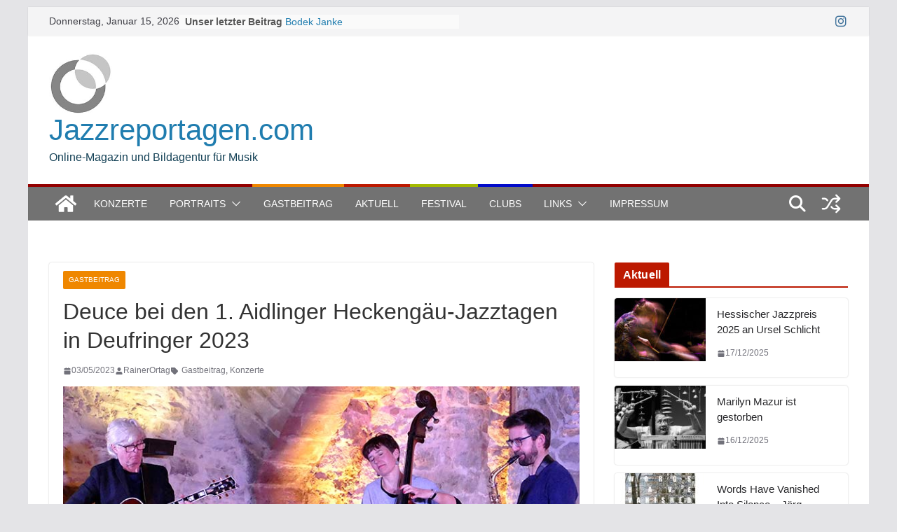

--- FILE ---
content_type: text/html; charset=UTF-8
request_url: https://www.jazzreportagen.com/deuce-bei-den-1-aidlinger-heckengaeu-jazztagen-in-deufringer-2023/
body_size: 22511
content:
		<!doctype html>
		<html lang="de">
		
<head>

			<meta charset="UTF-8"/>
		<meta name="viewport" content="width=device-width, initial-scale=1">
		<link rel="profile" href="http://gmpg.org/xfn/11"/>
		
	<meta name='robots' content='index, follow, max-image-preview:large, max-snippet:-1, max-video-preview:-1' />
	<style>img:is([sizes="auto" i], [sizes^="auto," i]) { contain-intrinsic-size: 3000px 1500px }</style>
	
	<!-- This site is optimized with the Yoast SEO plugin v26.7 - https://yoast.com/wordpress/plugins/seo/ -->
	<title>Deuce bei den 1. Aidlinger Heckengäu-Jazztagen in Deufringer 2023 - Jazzreportagen.com</title>
	<meta name="description" content="Deuce bei den 1. Aidlinger Heckengäu-Jazztagen in Deufringer 2023: Berührende Klanggemälde und frische Grooves im Schlosskeller" />
	<link rel="canonical" href="https://www.jazzreportagen.com/deuce-bei-den-1-aidlinger-heckengaeu-jazztagen-in-deufringer-2023/" />
	<meta property="og:locale" content="de_DE" />
	<meta property="og:type" content="article" />
	<meta property="og:title" content="Deuce bei den 1. Aidlinger Heckengäu-Jazztagen in Deufringer 2023 - Jazzreportagen.com" />
	<meta property="og:description" content="Deuce bei den 1. Aidlinger Heckengäu-Jazztagen in Deufringer 2023: Berührende Klanggemälde und frische Grooves im Schlosskeller" />
	<meta property="og:url" content="https://www.jazzreportagen.com/deuce-bei-den-1-aidlinger-heckengaeu-jazztagen-in-deufringer-2023/" />
	<meta property="og:site_name" content="Jazzreportagen.com" />
	<meta property="article:published_time" content="2023-05-03T14:23:00+00:00" />
	<meta property="article:modified_time" content="2023-05-03T14:23:01+00:00" />
	<meta property="og:image" content="https://www.jazzreportagen.com/wp-content/uploads/deuce_epple_30595.jpg" />
	<meta property="og:image:width" content="770" />
	<meta property="og:image:height" content="513" />
	<meta property="og:image:type" content="image/jpeg" />
	<meta name="author" content="RainerOrtag" />
	<meta name="twitter:card" content="summary_large_image" />
	<meta name="twitter:creator" content="@jazzreportagen" />
	<meta name="twitter:site" content="@jazzreportagen" />
	<meta name="twitter:label1" content="Verfasst von" />
	<meta name="twitter:data1" content="RainerOrtag" />
	<meta name="twitter:label2" content="Geschätzte Lesezeit" />
	<meta name="twitter:data2" content="3 Minuten" />
	<script type="application/ld+json" class="yoast-schema-graph">{"@context":"https://schema.org","@graph":[{"@type":"Article","@id":"https://www.jazzreportagen.com/deuce-bei-den-1-aidlinger-heckengaeu-jazztagen-in-deufringer-2023/#article","isPartOf":{"@id":"https://www.jazzreportagen.com/deuce-bei-den-1-aidlinger-heckengaeu-jazztagen-in-deufringer-2023/"},"author":{"name":"RainerOrtag","@id":"https://www.jazzreportagen.com/#/schema/person/fdb2fe7c59e729535abe741b469b7e2c"},"headline":"Deuce bei den 1. Aidlinger Heckengäu-Jazztagen in Deufringer 2023","datePublished":"2023-05-03T14:23:00+00:00","dateModified":"2023-05-03T14:23:01+00:00","mainEntityOfPage":{"@id":"https://www.jazzreportagen.com/deuce-bei-den-1-aidlinger-heckengaeu-jazztagen-in-deufringer-2023/"},"wordCount":601,"publisher":{"@id":"https://www.jazzreportagen.com/#organization"},"image":{"@id":"https://www.jazzreportagen.com/deuce-bei-den-1-aidlinger-heckengaeu-jazztagen-in-deufringer-2023/#primaryimage"},"thumbnailUrl":"https://www.jazzreportagen.com/wp-content/uploads/deuce_epple_30595.jpg","keywords":["Gastbeitrag","Konzerte"],"articleSection":["Gastbeitrag"],"inLanguage":"de"},{"@type":"WebPage","@id":"https://www.jazzreportagen.com/deuce-bei-den-1-aidlinger-heckengaeu-jazztagen-in-deufringer-2023/","url":"https://www.jazzreportagen.com/deuce-bei-den-1-aidlinger-heckengaeu-jazztagen-in-deufringer-2023/","name":"Deuce bei den 1. Aidlinger Heckengäu-Jazztagen in Deufringer 2023 - Jazzreportagen.com","isPartOf":{"@id":"https://www.jazzreportagen.com/#website"},"primaryImageOfPage":{"@id":"https://www.jazzreportagen.com/deuce-bei-den-1-aidlinger-heckengaeu-jazztagen-in-deufringer-2023/#primaryimage"},"image":{"@id":"https://www.jazzreportagen.com/deuce-bei-den-1-aidlinger-heckengaeu-jazztagen-in-deufringer-2023/#primaryimage"},"thumbnailUrl":"https://www.jazzreportagen.com/wp-content/uploads/deuce_epple_30595.jpg","datePublished":"2023-05-03T14:23:00+00:00","dateModified":"2023-05-03T14:23:01+00:00","description":"Deuce bei den 1. Aidlinger Heckengäu-Jazztagen in Deufringer 2023: Berührende Klanggemälde und frische Grooves im Schlosskeller","breadcrumb":{"@id":"https://www.jazzreportagen.com/deuce-bei-den-1-aidlinger-heckengaeu-jazztagen-in-deufringer-2023/#breadcrumb"},"inLanguage":"de","potentialAction":[{"@type":"ReadAction","target":["https://www.jazzreportagen.com/deuce-bei-den-1-aidlinger-heckengaeu-jazztagen-in-deufringer-2023/"]}]},{"@type":"ImageObject","inLanguage":"de","@id":"https://www.jazzreportagen.com/deuce-bei-den-1-aidlinger-heckengaeu-jazztagen-in-deufringer-2023/#primaryimage","url":"https://www.jazzreportagen.com/wp-content/uploads/deuce_epple_30595.jpg","contentUrl":"https://www.jazzreportagen.com/wp-content/uploads/deuce_epple_30595.jpg","width":770,"height":513,"caption":"Deuce bei den 1. Aidlinger Heckengäu-Jazztagen in Deufringer 2023"},{"@type":"BreadcrumbList","@id":"https://www.jazzreportagen.com/deuce-bei-den-1-aidlinger-heckengaeu-jazztagen-in-deufringer-2023/#breadcrumb","itemListElement":[{"@type":"ListItem","position":1,"name":"Startseite","item":"https://www.jazzreportagen.com/"},{"@type":"ListItem","position":2,"name":"Deuce bei den 1. Aidlinger Heckengäu-Jazztagen in Deufringer 2023"}]},{"@type":"WebSite","@id":"https://www.jazzreportagen.com/#website","url":"https://www.jazzreportagen.com/","name":"Jazzreportagen.com","description":"Online-Magazin und Bildagentur für Musik","publisher":{"@id":"https://www.jazzreportagen.com/#organization"},"potentialAction":[{"@type":"SearchAction","target":{"@type":"EntryPoint","urlTemplate":"https://www.jazzreportagen.com/?s={search_term_string}"},"query-input":{"@type":"PropertyValueSpecification","valueRequired":true,"valueName":"search_term_string"}}],"inLanguage":"de"},{"@type":"Organization","@id":"https://www.jazzreportagen.com/#organization","name":"Jazzreportagen.com","url":"https://www.jazzreportagen.com/","logo":{"@type":"ImageObject","inLanguage":"de","@id":"https://www.jazzreportagen.com/#/schema/logo/image/","url":"https://www.jazzreportagen.com/wp-content/uploads/JAZZrepORTAGen300.jpg","contentUrl":"https://www.jazzreportagen.com/wp-content/uploads/JAZZrepORTAGen300.jpg","width":300,"height":300,"caption":"Jazzreportagen.com"},"image":{"@id":"https://www.jazzreportagen.com/#/schema/logo/image/"},"sameAs":["https://x.com/jazzreportagen","https://www.instagram.com/jazzreportagen/"]},{"@type":"Person","@id":"https://www.jazzreportagen.com/#/schema/person/fdb2fe7c59e729535abe741b469b7e2c","name":"RainerOrtag","image":{"@type":"ImageObject","inLanguage":"de","@id":"https://www.jazzreportagen.com/#/schema/person/image/","url":"https://secure.gravatar.com/avatar/04feb700b48b2f2a928f9ddb16a20f73bebce2521efbd4b8959c7002b6e98655?s=96&d=mm&r=g","contentUrl":"https://secure.gravatar.com/avatar/04feb700b48b2f2a928f9ddb16a20f73bebce2521efbd4b8959c7002b6e98655?s=96&d=mm&r=g","caption":"RainerOrtag"}}]}</script>
	<!-- / Yoast SEO plugin. -->


<link rel="alternate" type="application/rss+xml" title="Jazzreportagen.com &raquo; Feed" href="https://www.jazzreportagen.com/feed/" />
<link rel="alternate" type="application/rss+xml" title="Jazzreportagen.com &raquo; Kommentar-Feed" href="https://www.jazzreportagen.com/comments/feed/" />
<link rel="alternate" type="application/rss+xml" title="Jazzreportagen.com &raquo; Deuce bei den 1. Aidlinger Heckengäu-Jazztagen in Deufringer 2023-Kommentar-Feed" href="https://www.jazzreportagen.com/deuce-bei-den-1-aidlinger-heckengaeu-jazztagen-in-deufringer-2023/feed/" />
<script type="text/javascript">
/* <![CDATA[ */
window._wpemojiSettings = {"baseUrl":"https:\/\/s.w.org\/images\/core\/emoji\/16.0.1\/72x72\/","ext":".png","svgUrl":"https:\/\/s.w.org\/images\/core\/emoji\/16.0.1\/svg\/","svgExt":".svg","source":{"concatemoji":"https:\/\/www.jazzreportagen.com\/wp-includes\/js\/wp-emoji-release.min.js?ver=6.8.3"}};
/*! This file is auto-generated */
!function(s,n){var o,i,e;function c(e){try{var t={supportTests:e,timestamp:(new Date).valueOf()};sessionStorage.setItem(o,JSON.stringify(t))}catch(e){}}function p(e,t,n){e.clearRect(0,0,e.canvas.width,e.canvas.height),e.fillText(t,0,0);var t=new Uint32Array(e.getImageData(0,0,e.canvas.width,e.canvas.height).data),a=(e.clearRect(0,0,e.canvas.width,e.canvas.height),e.fillText(n,0,0),new Uint32Array(e.getImageData(0,0,e.canvas.width,e.canvas.height).data));return t.every(function(e,t){return e===a[t]})}function u(e,t){e.clearRect(0,0,e.canvas.width,e.canvas.height),e.fillText(t,0,0);for(var n=e.getImageData(16,16,1,1),a=0;a<n.data.length;a++)if(0!==n.data[a])return!1;return!0}function f(e,t,n,a){switch(t){case"flag":return n(e,"\ud83c\udff3\ufe0f\u200d\u26a7\ufe0f","\ud83c\udff3\ufe0f\u200b\u26a7\ufe0f")?!1:!n(e,"\ud83c\udde8\ud83c\uddf6","\ud83c\udde8\u200b\ud83c\uddf6")&&!n(e,"\ud83c\udff4\udb40\udc67\udb40\udc62\udb40\udc65\udb40\udc6e\udb40\udc67\udb40\udc7f","\ud83c\udff4\u200b\udb40\udc67\u200b\udb40\udc62\u200b\udb40\udc65\u200b\udb40\udc6e\u200b\udb40\udc67\u200b\udb40\udc7f");case"emoji":return!a(e,"\ud83e\udedf")}return!1}function g(e,t,n,a){var r="undefined"!=typeof WorkerGlobalScope&&self instanceof WorkerGlobalScope?new OffscreenCanvas(300,150):s.createElement("canvas"),o=r.getContext("2d",{willReadFrequently:!0}),i=(o.textBaseline="top",o.font="600 32px Arial",{});return e.forEach(function(e){i[e]=t(o,e,n,a)}),i}function t(e){var t=s.createElement("script");t.src=e,t.defer=!0,s.head.appendChild(t)}"undefined"!=typeof Promise&&(o="wpEmojiSettingsSupports",i=["flag","emoji"],n.supports={everything:!0,everythingExceptFlag:!0},e=new Promise(function(e){s.addEventListener("DOMContentLoaded",e,{once:!0})}),new Promise(function(t){var n=function(){try{var e=JSON.parse(sessionStorage.getItem(o));if("object"==typeof e&&"number"==typeof e.timestamp&&(new Date).valueOf()<e.timestamp+604800&&"object"==typeof e.supportTests)return e.supportTests}catch(e){}return null}();if(!n){if("undefined"!=typeof Worker&&"undefined"!=typeof OffscreenCanvas&&"undefined"!=typeof URL&&URL.createObjectURL&&"undefined"!=typeof Blob)try{var e="postMessage("+g.toString()+"("+[JSON.stringify(i),f.toString(),p.toString(),u.toString()].join(",")+"));",a=new Blob([e],{type:"text/javascript"}),r=new Worker(URL.createObjectURL(a),{name:"wpTestEmojiSupports"});return void(r.onmessage=function(e){c(n=e.data),r.terminate(),t(n)})}catch(e){}c(n=g(i,f,p,u))}t(n)}).then(function(e){for(var t in e)n.supports[t]=e[t],n.supports.everything=n.supports.everything&&n.supports[t],"flag"!==t&&(n.supports.everythingExceptFlag=n.supports.everythingExceptFlag&&n.supports[t]);n.supports.everythingExceptFlag=n.supports.everythingExceptFlag&&!n.supports.flag,n.DOMReady=!1,n.readyCallback=function(){n.DOMReady=!0}}).then(function(){return e}).then(function(){var e;n.supports.everything||(n.readyCallback(),(e=n.source||{}).concatemoji?t(e.concatemoji):e.wpemoji&&e.twemoji&&(t(e.twemoji),t(e.wpemoji)))}))}((window,document),window._wpemojiSettings);
/* ]]> */
</script>
<style id='wp-emoji-styles-inline-css' type='text/css'>

	img.wp-smiley, img.emoji {
		display: inline !important;
		border: none !important;
		box-shadow: none !important;
		height: 1em !important;
		width: 1em !important;
		margin: 0 0.07em !important;
		vertical-align: -0.1em !important;
		background: none !important;
		padding: 0 !important;
	}
</style>
<link rel='stylesheet' id='wp-block-library-css' href='https://www.jazzreportagen.com/wp-includes/css/dist/block-library/style.min.css?ver=6.8.3' type='text/css' media='all' />
<style id='wp-block-library-theme-inline-css' type='text/css'>
.wp-block-audio :where(figcaption){color:#555;font-size:13px;text-align:center}.is-dark-theme .wp-block-audio :where(figcaption){color:#ffffffa6}.wp-block-audio{margin:0 0 1em}.wp-block-code{border:1px solid #ccc;border-radius:4px;font-family:Menlo,Consolas,monaco,monospace;padding:.8em 1em}.wp-block-embed :where(figcaption){color:#555;font-size:13px;text-align:center}.is-dark-theme .wp-block-embed :where(figcaption){color:#ffffffa6}.wp-block-embed{margin:0 0 1em}.blocks-gallery-caption{color:#555;font-size:13px;text-align:center}.is-dark-theme .blocks-gallery-caption{color:#ffffffa6}:root :where(.wp-block-image figcaption){color:#555;font-size:13px;text-align:center}.is-dark-theme :root :where(.wp-block-image figcaption){color:#ffffffa6}.wp-block-image{margin:0 0 1em}.wp-block-pullquote{border-bottom:4px solid;border-top:4px solid;color:currentColor;margin-bottom:1.75em}.wp-block-pullquote cite,.wp-block-pullquote footer,.wp-block-pullquote__citation{color:currentColor;font-size:.8125em;font-style:normal;text-transform:uppercase}.wp-block-quote{border-left:.25em solid;margin:0 0 1.75em;padding-left:1em}.wp-block-quote cite,.wp-block-quote footer{color:currentColor;font-size:.8125em;font-style:normal;position:relative}.wp-block-quote:where(.has-text-align-right){border-left:none;border-right:.25em solid;padding-left:0;padding-right:1em}.wp-block-quote:where(.has-text-align-center){border:none;padding-left:0}.wp-block-quote.is-large,.wp-block-quote.is-style-large,.wp-block-quote:where(.is-style-plain){border:none}.wp-block-search .wp-block-search__label{font-weight:700}.wp-block-search__button{border:1px solid #ccc;padding:.375em .625em}:where(.wp-block-group.has-background){padding:1.25em 2.375em}.wp-block-separator.has-css-opacity{opacity:.4}.wp-block-separator{border:none;border-bottom:2px solid;margin-left:auto;margin-right:auto}.wp-block-separator.has-alpha-channel-opacity{opacity:1}.wp-block-separator:not(.is-style-wide):not(.is-style-dots){width:100px}.wp-block-separator.has-background:not(.is-style-dots){border-bottom:none;height:1px}.wp-block-separator.has-background:not(.is-style-wide):not(.is-style-dots){height:2px}.wp-block-table{margin:0 0 1em}.wp-block-table td,.wp-block-table th{word-break:normal}.wp-block-table :where(figcaption){color:#555;font-size:13px;text-align:center}.is-dark-theme .wp-block-table :where(figcaption){color:#ffffffa6}.wp-block-video :where(figcaption){color:#555;font-size:13px;text-align:center}.is-dark-theme .wp-block-video :where(figcaption){color:#ffffffa6}.wp-block-video{margin:0 0 1em}:root :where(.wp-block-template-part.has-background){margin-bottom:0;margin-top:0;padding:1.25em 2.375em}
</style>
<style id='global-styles-inline-css' type='text/css'>
:root{--wp--preset--aspect-ratio--square: 1;--wp--preset--aspect-ratio--4-3: 4/3;--wp--preset--aspect-ratio--3-4: 3/4;--wp--preset--aspect-ratio--3-2: 3/2;--wp--preset--aspect-ratio--2-3: 2/3;--wp--preset--aspect-ratio--16-9: 16/9;--wp--preset--aspect-ratio--9-16: 9/16;--wp--preset--color--black: #000000;--wp--preset--color--cyan-bluish-gray: #abb8c3;--wp--preset--color--white: #ffffff;--wp--preset--color--pale-pink: #f78da7;--wp--preset--color--vivid-red: #cf2e2e;--wp--preset--color--luminous-vivid-orange: #ff6900;--wp--preset--color--luminous-vivid-amber: #fcb900;--wp--preset--color--light-green-cyan: #7bdcb5;--wp--preset--color--vivid-green-cyan: #00d084;--wp--preset--color--pale-cyan-blue: #8ed1fc;--wp--preset--color--vivid-cyan-blue: #0693e3;--wp--preset--color--vivid-purple: #9b51e0;--wp--preset--gradient--vivid-cyan-blue-to-vivid-purple: linear-gradient(135deg,rgba(6,147,227,1) 0%,rgb(155,81,224) 100%);--wp--preset--gradient--light-green-cyan-to-vivid-green-cyan: linear-gradient(135deg,rgb(122,220,180) 0%,rgb(0,208,130) 100%);--wp--preset--gradient--luminous-vivid-amber-to-luminous-vivid-orange: linear-gradient(135deg,rgba(252,185,0,1) 0%,rgba(255,105,0,1) 100%);--wp--preset--gradient--luminous-vivid-orange-to-vivid-red: linear-gradient(135deg,rgba(255,105,0,1) 0%,rgb(207,46,46) 100%);--wp--preset--gradient--very-light-gray-to-cyan-bluish-gray: linear-gradient(135deg,rgb(238,238,238) 0%,rgb(169,184,195) 100%);--wp--preset--gradient--cool-to-warm-spectrum: linear-gradient(135deg,rgb(74,234,220) 0%,rgb(151,120,209) 20%,rgb(207,42,186) 40%,rgb(238,44,130) 60%,rgb(251,105,98) 80%,rgb(254,248,76) 100%);--wp--preset--gradient--blush-light-purple: linear-gradient(135deg,rgb(255,206,236) 0%,rgb(152,150,240) 100%);--wp--preset--gradient--blush-bordeaux: linear-gradient(135deg,rgb(254,205,165) 0%,rgb(254,45,45) 50%,rgb(107,0,62) 100%);--wp--preset--gradient--luminous-dusk: linear-gradient(135deg,rgb(255,203,112) 0%,rgb(199,81,192) 50%,rgb(65,88,208) 100%);--wp--preset--gradient--pale-ocean: linear-gradient(135deg,rgb(255,245,203) 0%,rgb(182,227,212) 50%,rgb(51,167,181) 100%);--wp--preset--gradient--electric-grass: linear-gradient(135deg,rgb(202,248,128) 0%,rgb(113,206,126) 100%);--wp--preset--gradient--midnight: linear-gradient(135deg,rgb(2,3,129) 0%,rgb(40,116,252) 100%);--wp--preset--font-size--small: 13px;--wp--preset--font-size--medium: 20px;--wp--preset--font-size--large: 36px;--wp--preset--font-size--x-large: 42px;--wp--preset--spacing--20: 0.44rem;--wp--preset--spacing--30: 0.67rem;--wp--preset--spacing--40: 1rem;--wp--preset--spacing--50: 1.5rem;--wp--preset--spacing--60: 2.25rem;--wp--preset--spacing--70: 3.38rem;--wp--preset--spacing--80: 5.06rem;--wp--preset--shadow--natural: 6px 6px 9px rgba(0, 0, 0, 0.2);--wp--preset--shadow--deep: 12px 12px 50px rgba(0, 0, 0, 0.4);--wp--preset--shadow--sharp: 6px 6px 0px rgba(0, 0, 0, 0.2);--wp--preset--shadow--outlined: 6px 6px 0px -3px rgba(255, 255, 255, 1), 6px 6px rgba(0, 0, 0, 1);--wp--preset--shadow--crisp: 6px 6px 0px rgba(0, 0, 0, 1);}:where(body) { margin: 0; }.wp-site-blocks > .alignleft { float: left; margin-right: 2em; }.wp-site-blocks > .alignright { float: right; margin-left: 2em; }.wp-site-blocks > .aligncenter { justify-content: center; margin-left: auto; margin-right: auto; }:where(.wp-site-blocks) > * { margin-block-start: 24px; margin-block-end: 0; }:where(.wp-site-blocks) > :first-child { margin-block-start: 0; }:where(.wp-site-blocks) > :last-child { margin-block-end: 0; }:root { --wp--style--block-gap: 24px; }:root :where(.is-layout-flow) > :first-child{margin-block-start: 0;}:root :where(.is-layout-flow) > :last-child{margin-block-end: 0;}:root :where(.is-layout-flow) > *{margin-block-start: 24px;margin-block-end: 0;}:root :where(.is-layout-constrained) > :first-child{margin-block-start: 0;}:root :where(.is-layout-constrained) > :last-child{margin-block-end: 0;}:root :where(.is-layout-constrained) > *{margin-block-start: 24px;margin-block-end: 0;}:root :where(.is-layout-flex){gap: 24px;}:root :where(.is-layout-grid){gap: 24px;}.is-layout-flow > .alignleft{float: left;margin-inline-start: 0;margin-inline-end: 2em;}.is-layout-flow > .alignright{float: right;margin-inline-start: 2em;margin-inline-end: 0;}.is-layout-flow > .aligncenter{margin-left: auto !important;margin-right: auto !important;}.is-layout-constrained > .alignleft{float: left;margin-inline-start: 0;margin-inline-end: 2em;}.is-layout-constrained > .alignright{float: right;margin-inline-start: 2em;margin-inline-end: 0;}.is-layout-constrained > .aligncenter{margin-left: auto !important;margin-right: auto !important;}.is-layout-constrained > :where(:not(.alignleft):not(.alignright):not(.alignfull)){margin-left: auto !important;margin-right: auto !important;}body .is-layout-flex{display: flex;}.is-layout-flex{flex-wrap: wrap;align-items: center;}.is-layout-flex > :is(*, div){margin: 0;}body .is-layout-grid{display: grid;}.is-layout-grid > :is(*, div){margin: 0;}body{padding-top: 0px;padding-right: 0px;padding-bottom: 0px;padding-left: 0px;}a:where(:not(.wp-element-button)){text-decoration: underline;}:root :where(.wp-element-button, .wp-block-button__link){background-color: #32373c;border-width: 0;color: #fff;font-family: inherit;font-size: inherit;line-height: inherit;padding: calc(0.667em + 2px) calc(1.333em + 2px);text-decoration: none;}.has-black-color{color: var(--wp--preset--color--black) !important;}.has-cyan-bluish-gray-color{color: var(--wp--preset--color--cyan-bluish-gray) !important;}.has-white-color{color: var(--wp--preset--color--white) !important;}.has-pale-pink-color{color: var(--wp--preset--color--pale-pink) !important;}.has-vivid-red-color{color: var(--wp--preset--color--vivid-red) !important;}.has-luminous-vivid-orange-color{color: var(--wp--preset--color--luminous-vivid-orange) !important;}.has-luminous-vivid-amber-color{color: var(--wp--preset--color--luminous-vivid-amber) !important;}.has-light-green-cyan-color{color: var(--wp--preset--color--light-green-cyan) !important;}.has-vivid-green-cyan-color{color: var(--wp--preset--color--vivid-green-cyan) !important;}.has-pale-cyan-blue-color{color: var(--wp--preset--color--pale-cyan-blue) !important;}.has-vivid-cyan-blue-color{color: var(--wp--preset--color--vivid-cyan-blue) !important;}.has-vivid-purple-color{color: var(--wp--preset--color--vivid-purple) !important;}.has-black-background-color{background-color: var(--wp--preset--color--black) !important;}.has-cyan-bluish-gray-background-color{background-color: var(--wp--preset--color--cyan-bluish-gray) !important;}.has-white-background-color{background-color: var(--wp--preset--color--white) !important;}.has-pale-pink-background-color{background-color: var(--wp--preset--color--pale-pink) !important;}.has-vivid-red-background-color{background-color: var(--wp--preset--color--vivid-red) !important;}.has-luminous-vivid-orange-background-color{background-color: var(--wp--preset--color--luminous-vivid-orange) !important;}.has-luminous-vivid-amber-background-color{background-color: var(--wp--preset--color--luminous-vivid-amber) !important;}.has-light-green-cyan-background-color{background-color: var(--wp--preset--color--light-green-cyan) !important;}.has-vivid-green-cyan-background-color{background-color: var(--wp--preset--color--vivid-green-cyan) !important;}.has-pale-cyan-blue-background-color{background-color: var(--wp--preset--color--pale-cyan-blue) !important;}.has-vivid-cyan-blue-background-color{background-color: var(--wp--preset--color--vivid-cyan-blue) !important;}.has-vivid-purple-background-color{background-color: var(--wp--preset--color--vivid-purple) !important;}.has-black-border-color{border-color: var(--wp--preset--color--black) !important;}.has-cyan-bluish-gray-border-color{border-color: var(--wp--preset--color--cyan-bluish-gray) !important;}.has-white-border-color{border-color: var(--wp--preset--color--white) !important;}.has-pale-pink-border-color{border-color: var(--wp--preset--color--pale-pink) !important;}.has-vivid-red-border-color{border-color: var(--wp--preset--color--vivid-red) !important;}.has-luminous-vivid-orange-border-color{border-color: var(--wp--preset--color--luminous-vivid-orange) !important;}.has-luminous-vivid-amber-border-color{border-color: var(--wp--preset--color--luminous-vivid-amber) !important;}.has-light-green-cyan-border-color{border-color: var(--wp--preset--color--light-green-cyan) !important;}.has-vivid-green-cyan-border-color{border-color: var(--wp--preset--color--vivid-green-cyan) !important;}.has-pale-cyan-blue-border-color{border-color: var(--wp--preset--color--pale-cyan-blue) !important;}.has-vivid-cyan-blue-border-color{border-color: var(--wp--preset--color--vivid-cyan-blue) !important;}.has-vivid-purple-border-color{border-color: var(--wp--preset--color--vivid-purple) !important;}.has-vivid-cyan-blue-to-vivid-purple-gradient-background{background: var(--wp--preset--gradient--vivid-cyan-blue-to-vivid-purple) !important;}.has-light-green-cyan-to-vivid-green-cyan-gradient-background{background: var(--wp--preset--gradient--light-green-cyan-to-vivid-green-cyan) !important;}.has-luminous-vivid-amber-to-luminous-vivid-orange-gradient-background{background: var(--wp--preset--gradient--luminous-vivid-amber-to-luminous-vivid-orange) !important;}.has-luminous-vivid-orange-to-vivid-red-gradient-background{background: var(--wp--preset--gradient--luminous-vivid-orange-to-vivid-red) !important;}.has-very-light-gray-to-cyan-bluish-gray-gradient-background{background: var(--wp--preset--gradient--very-light-gray-to-cyan-bluish-gray) !important;}.has-cool-to-warm-spectrum-gradient-background{background: var(--wp--preset--gradient--cool-to-warm-spectrum) !important;}.has-blush-light-purple-gradient-background{background: var(--wp--preset--gradient--blush-light-purple) !important;}.has-blush-bordeaux-gradient-background{background: var(--wp--preset--gradient--blush-bordeaux) !important;}.has-luminous-dusk-gradient-background{background: var(--wp--preset--gradient--luminous-dusk) !important;}.has-pale-ocean-gradient-background{background: var(--wp--preset--gradient--pale-ocean) !important;}.has-electric-grass-gradient-background{background: var(--wp--preset--gradient--electric-grass) !important;}.has-midnight-gradient-background{background: var(--wp--preset--gradient--midnight) !important;}.has-small-font-size{font-size: var(--wp--preset--font-size--small) !important;}.has-medium-font-size{font-size: var(--wp--preset--font-size--medium) !important;}.has-large-font-size{font-size: var(--wp--preset--font-size--large) !important;}.has-x-large-font-size{font-size: var(--wp--preset--font-size--x-large) !important;}
:root :where(.wp-block-pullquote){font-size: 1.5em;line-height: 1.6;}
</style>
<link rel='stylesheet' id='colormag_style-css' href='https://www.jazzreportagen.com/wp-content/themes/colormag-pro/style.css?ver=5.0.29' type='text/css' media='all' />
<style id='colormag_style-inline-css' type='text/css'>
.colormag-button,
			blockquote, button,
			input[type=reset],
			input[type=button],
			input[type=submit],
			.cm-home-icon.front_page_on,
			.cm-post-categories a,
			.cm-primary-nav ul li ul li:hover,
			.cm-primary-nav ul li.current-menu-item,
			.cm-primary-nav ul li.current_page_ancestor,
			.cm-primary-nav ul li.current-menu-ancestor,
			.cm-primary-nav ul li.current_page_item,
			.cm-primary-nav ul li:hover,
			.cm-primary-nav ul li.focus,
			.cm-mobile-nav li a:hover,
			.colormag-header-clean #cm-primary-nav .cm-menu-toggle:hover,
			.cm-header .cm-mobile-nav li:hover,
			.cm-header .cm-mobile-nav li.current-page-ancestor,
			.cm-header .cm-mobile-nav li.current-menu-ancestor,
			.cm-header .cm-mobile-nav li.current-page-item,
			.cm-header .cm-mobile-nav li.current-menu-item,
			.cm-primary-nav ul li.focus > a,
			.cm-layout-2 .cm-primary-nav ul ul.sub-menu li.focus > a,
			.cm-mobile-nav .current-menu-item>a, .cm-mobile-nav .current_page_item>a,
			.colormag-header-clean .cm-mobile-nav li:hover > a,
			.colormag-header-clean .cm-mobile-nav li.current-page-ancestor > a,
			.colormag-header-clean .cm-mobile-nav li.current-menu-ancestor > a,
			.colormag-header-clean .cm-mobile-nav li.current-page-item > a,
			.colormag-header-clean .cm-mobile-nav li.current-menu-item > a,
			.fa.search-top:hover,
			.widget_call_to_action .btn--primary,
			.colormag-footer--classic .cm-footer-cols .cm-row .cm-widget-title span::before,
			.colormag-footer--classic-bordered .cm-footer-cols .cm-row .cm-widget-title span::before,
			.cm-featured-posts .cm-widget-title span,
			.cm-featured-category-slider-widget .cm-slide-content .cm-entry-header-meta .cm-post-categories a,
			.cm-highlighted-posts .cm-post-content .cm-entry-header-meta .cm-post-categories a,
			.cm-category-slide-next, .cm-category-slide-prev, .slide-next,
			.slide-prev, .cm-tabbed-widget ul li, .cm-posts .wp-pagenavi .current,
			.cm-posts .wp-pagenavi a:hover, .cm-secondary .cm-widget-title span,
			.cm-posts .post .cm-post-content .cm-entry-header-meta .cm-post-categories a,
			.cm-page-header .cm-page-title span, .entry-meta .post-format i,
			.format-link, .cm-entry-button, .infinite-scroll .tg-infinite-scroll,
			.no-more-post-text, .pagination span,
			.cm-footer-cols .cm-row .cm-widget-title span,
			.advertisement_above_footer .cm-widget-title span,
			.error, .cm-primary .cm-widget-title span,
			.related-posts-wrapper.style-three .cm-post-content .cm-entry-title a:hover:before,
			.cm-slider-area .cm-widget-title span,
			.cm-beside-slider-widget .cm-widget-title span,
			.top-full-width-sidebar .cm-widget-title span,
			.wp-block-quote, .wp-block-quote.is-style-large,
			.wp-block-quote.has-text-align-right,
			.page-numbers .current, .search-wrap button,
			.cm-error-404 .cm-btn, .widget .wp-block-heading, .wp-block-search button,
			.widget a::before, .cm-post-date a::before,
			.byline a::before,
			.colormag-footer--classic-bordered .cm-widget-title::before,
			.wp-block-button__link,
			#cm-tertiary .cm-widget-title span,
			.link-pagination .post-page-numbers.current,
			.wp-block-query-pagination-numbers .page-numbers.current,
			.wp-element-button,
			.wp-block-button .wp-block-button__link,
			.wp-element-button,
			.cm-layout-2 .cm-primary-nav ul ul.sub-menu li:hover,
			.cm-layout-2 .cm-primary-nav ul ul.sub-menu li.current-menu-ancestor,
			.cm-layout-2 .cm-primary-nav ul ul.sub-menu li.current-menu-item,
			.cm-layout-2 .cm-primary-nav ul ul.sub-menu li.focus,
			.cm-primary-nav .cm-random-post a:hover,
			.cm-primary-nav .cm-home-icon a:hover,
			.tg-infinite-pagination .tg-load-more,
			.comment .comment-author-link .post-author,
			.cm-footer-builder .cm-widget-title span,
			.wp-block-search .wp-element-button:hover{background-color:#930000;}a,
			.cm-layout-2 #cm-primary-nav .fa.search-top:hover,
			.cm-layout-2 #cm-primary-nav.cm-mobile-nav .cm-random-post a:hover .fa-random,
			.cm-layout-2 #cm-primary-nav.cm-primary-nav .cm-random-post a:hover .fa-random,
			.cm-layout-2 .breaking-news .newsticker a:hover,
			.cm-layout-2 .cm-primary-nav ul li.current-menu-item > a,
			.cm-layout-2 .cm-primary-nav ul li.current_page_item > a,
			.cm-layout-2 .cm-primary-nav ul li:hover > a,
			.cm-layout-2 .cm-primary-nav ul li.focus > a
			.dark-skin .cm-layout-2-style-1 #cm-primary-nav.cm-primary-nav .cm-home-icon:hover .fa,
			.byline a:hover, .comments a:hover, .cm-edit-link a:hover, .cm-post-date a:hover,
			.social-links:not(.cm-header-actions .social-links) i.fa:hover, .cm-tag-links a:hover,
			.colormag-header-clean .social-links li:hover i.fa, .cm-layout-2-style-1 .social-links li:hover i.fa,
			.colormag-header-clean .breaking-news .newsticker a:hover, .widget_featured_posts .article-content .cm-entry-title a:hover,
			.widget_featured_slider .slide-content .cm-below-entry-meta .byline a:hover,
			.widget_featured_slider .slide-content .cm-below-entry-meta .comments a:hover,
			.widget_featured_slider .slide-content .cm-below-entry-meta .cm-post-date a:hover,
			.widget_featured_slider .slide-content .cm-entry-title a:hover,
			.widget_block_picture_news.widget_featured_posts .article-content .cm-entry-title a:hover,
			.widget_highlighted_posts .article-content .cm-below-entry-meta .byline a:hover,
			.widget_highlighted_posts .article-content .cm-below-entry-meta .comments a:hover,
			.widget_highlighted_posts .article-content .cm-below-entry-meta .cm-post-date a:hover,
			.widget_highlighted_posts .article-content .cm-entry-title a:hover, i.fa-arrow-up, i.fa-arrow-down,
			.cm-site-title a, #content .post .article-content .cm-entry-title a:hover, .entry-meta .byline i,
			.entry-meta .cat-links i, .entry-meta a, .post .cm-entry-title a:hover, .search .cm-entry-title a:hover,
			.entry-meta .comments-link a:hover, .entry-meta .cm-edit-link a:hover, .entry-meta .cm-post-date a:hover,
			.entry-meta .cm-tag-links a:hover, .single #content .tags a:hover, .count, .next a:hover, .previous a:hover,
			.related-posts-main-title .fa, .single-related-posts .article-content .cm-entry-title a:hover,
			.pagination a span:hover,
			#content .comments-area a.comment-cm-edit-link:hover, #content .comments-area a.comment-permalink:hover,
			#content .comments-area article header cite a:hover, .comments-area .comment-author-link a:hover,
			.comment .comment-reply-link:hover,
			.nav-next a, .nav-previous a,
			#cm-footer .cm-footer-menu ul li a:hover,
			.cm-footer-cols .cm-row a:hover, a#scroll-up i, .related-posts-wrapper-flyout .cm-entry-title a:hover,
			.human-diff-time .human-diff-time-display:hover,
			.cm-layout-2-style-1 #cm-primary-nav .fa:hover,
			.cm-footer-bar a,
			.cm-post-date a:hover,
			.cm-author a:hover,
			.cm-comments-link a:hover,
			.cm-tag-links a:hover,
			.cm-edit-link a:hover,
			.cm-footer-bar .copyright a,
			.cm-featured-posts .cm-entry-title a:hover,
            .cm-featured-posts--style-5.cm-featured-posts .cm-post-title-below-image .cm-post .cm-post-content .cm-entry-title a:hover,
			.cm-posts .post .cm-post-content .cm-entry-title a:hover,
			.cm-posts .post .single-title-above .cm-entry-title a:hover,
			.cm-layout-2 .cm-primary-nav ul li:hover > a,
			.cm-layout-2 #cm-primary-nav .fa:hover,
			.cm-entry-title a:hover,
			button:hover, input[type="button"]:hover,
			input[type="reset"]:hover,
			input[type="submit"]:hover,
			.wp-block-button .wp-block-button__link:hover,
			.cm-button:hover,
			.wp-element-button:hover,
			li.product .added_to_cart:hover,
			.comments-area .comment-permalink:hover{color:#930000;}#cm-primary-nav,
			.cm-contained .cm-header-2 .cm-row, .cm-header-builder.cm-full-width .cm-main-header .cm-header-bottom-row{border-top-color:#930000;}.cm-layout-2 #cm-primary-nav,
			.cm-layout-2 .cm-primary-nav ul ul.sub-menu li:hover,
			.cm-layout-2 .cm-primary-nav ul > li:hover > a,
			.cm-layout-2 .cm-primary-nav ul > li.current-menu-item > a,
			.cm-layout-2 .cm-primary-nav ul > li.current-menu-ancestor > a,
			.cm-layout-2 .cm-primary-nav ul ul.sub-menu li.current-menu-ancestor,
			.cm-layout-2 .cm-primary-nav ul ul.sub-menu li.current-menu-item,
			.cm-layout-2 .cm-primary-nav ul ul.sub-menu li.focus,
			cm-layout-2 .cm-primary-nav ul ul.sub-menu li.current-menu-ancestor,
			cm-layout-2 .cm-primary-nav ul ul.sub-menu li.current-menu-item,
			cm-layout-2 #cm-primary-nav .cm-menu-toggle:hover,
			cm-layout-2 #cm-primary-nav.cm-mobile-nav .cm-menu-toggle,
			cm-layout-2 .cm-primary-nav ul > li:hover > a,
			cm-layout-2 .cm-primary-nav ul > li.current-menu-item > a,
			cm-layout-2 .cm-primary-nav ul > li.current-menu-ancestor > a,
			.cm-layout-2 .cm-primary-nav ul li.focus > a, .pagination a span:hover,
			.cm-error-404 .cm-btn,
			.single-post .cm-post-categories a::after,
			.widget .block-title,
			.cm-layout-2 .cm-primary-nav ul li.focus > a,
			button,
			input[type="button"],
			input[type="reset"],
			input[type="submit"],
			.wp-block-button .wp-block-button__link,
			.cm-button,
			.wp-element-button,
			li.product .added_to_cart{border-color:#930000;}.cm-secondary .cm-widget-title,
			#cm-tertiary .cm-widget-title,
			.widget_featured_posts .widget-title,
			#secondary .widget-title,
			#cm-tertiary .widget-title,
			.cm-page-header .cm-page-title,
			.cm-footer-cols .cm-row .widget-title,
			.advertisement_above_footer .widget-title,
			#primary .widget-title,
			.widget_slider_area .widget-title,
			.widget_beside_slider .widget-title,
			.top-full-width-sidebar .widget-title,
			.cm-footer-cols .cm-row .cm-widget-title,
			.cm-footer-bar .copyright a,
			.cm-layout-2.cm-layout-2-style-2 #cm-primary-nav,
			.cm-layout-2 .cm-primary-nav ul > li:hover > a,
			.cm-footer-builder .cm-widget-title,
			.cm-layout-2 .cm-primary-nav ul > li.current-menu-item > a{border-bottom-color:#930000;}.cm-site-description{color:#144156;}@media screen and (min-width: 992px) {.cm-primary{width:70%;}}.cm-site-title{font-family:-apple-system, BlinkMacSystemFont, "Segoe UI", Roboto, Oxygen-Sans, Ubuntu, Cantarell, "Helvetica Neue", Helvetica, Arial, sans-serif;font-weight:default;font-size:42px;line-height:1;}.cm-site-description{font-family:-apple-system, BlinkMacSystemFont, "Segoe UI", Roboto, Oxygen-Sans, Ubuntu, Cantarell, "Helvetica Neue", Helvetica, Arial, sans-serif;font-weight:default;}.cm-site-branding img{height:90px;}.cm-primary-nav a,
			.cm-primary-nav ul li ul li a,
			.cm-primary-nav ul li.current-menu-item ul li a,
			.cm-primary-nav ul li ul li.current-menu-item a,
			.cm-primary-nav ul li.current_page_ancestor ul li a,
			.cm-primary-nav ul li.current-menu-ancestor ul li a,
			.cm-primary-nav ul li.current_page_item ul li a,
			.cm-primary-nav li.menu-item-has-children>a::after,
			.cm-primary-nav li.page_item_has_children>a::after,
			.cm-layout-2-style-1 .cm-primary-nav a,
			.cm-layout-2-style-1 .cm-primary-nav ul > li > a{color:#ffffff;}.cm-primary-nav a:hover,
			.cm-primary-nav ul li.current-menu-item a,
			.cm-primary-nav ul li ul li.current-menu-item a,
			.cm-primary-nav ul li.current_page_ancestor a,
			.cm-primary-nav ul li.current-menu-ancestor a,
			.cm-primary-nav ul li.current_page_item a, .cm-primary-nav ul li:hover>a,
			.cm-primary-nav ul li ul li a:hover, .cm-primary-nav ul li ul li:hover>a,
			.cm-primary-nav ul li.current-menu-item ul li a:hover,
			.cm-primary-nav li.page_item_has_children.current-menu-item>a::after,
			.cm-layout-2-style-1 .cm-primary-nav ul li:hover > a{color:#5aaa19;}#cm-primary-nav, .colormag-header-clean #cm-primary-nav .cm-row, .colormag-header-clean--full-width #cm-primary-nav, .cm-header .cm-main-header .cm-primary-nav .cm-row, .cm-home-icon.front_page_on{background-color:#727272;}.cm-primary-nav ul li a{font-family:-apple-system, BlinkMacSystemFont, "Segoe UI", Roboto, Oxygen-Sans, Ubuntu, Cantarell, "Helvetica Neue", Helvetica, Arial, sans-serif;font-weight:400;}.cm-header .cm-menu-toggle svg,
			.cm-header .cm-menu-toggle svg{fill:#fff;}.post .cm-entry-title,
			.cm-posts .post .cm-post-content .cm-entry-title a,
			.cm-posts .post .single-title-above .cm-entry-title a{color:var(--colormag-color-7);}.type-page .cm-entry-title,
			.type-page .cm-entry-title a{color:var(--colormag-color-7);}.type-page .cm-entry-title{font-weight:default;font-size:30px;}.cm-post-date a,
			.human-diff-time .human-diff-time-display,
			.cm-total-views,
			.cm-author a,
			cm-post-views,
			.total-views,
			.cm-edit-link a,
			.cm-comments-link a,
			.cm-reading-time,
			.dark-skin .cm-post-date a,
			.dark-skin .cm-author a,
			.dark-skin .cm-comments-link a,
			.dark-skin .cm-posts .post .cm-post-content .cm-below-entry-meta .cm-post-views span,
			.cm-footer-cols .cm-reading-time{color:#71717A;}body{background-color:;}.colormag-button,
			input[type="reset"],
			input[type="button"],
			input[type="submit"],
			button,
			.cm-entry-button,
			.wp-block-button .wp-block-button__link{background-color:#dd6700;}#cm-footer, #cm-footer .cm-footer-cols{background-color:;background-position:left center;}#cm-footer .cm-upper-footer-cols .widget{background-color:#aaaaaa;}body,
			button,
			input,
			select,
			textarea,
			blockquote p,
			.entry-meta,
			.cm-entry-button,
			dl,
			.previous a,
			.next a,
			.nav-previous a,
			.nav-next a,
			#respond h3#reply-title #cancel-comment-reply-link,
			#respond form input[type="text"],
			#respond form textarea,
			.cm-secondary .widget,
			.cm-error-404 .widget,
			.cm-entry-summary p{font-family:-apple-system, BlinkMacSystemFont, "Segoe UI", Roboto, Oxygen-Sans, Ubuntu, Cantarell, "Helvetica Neue", Helvetica, Arial, sans-serif;}h1 ,h2, h3, h4, h5, h6{font-family:-apple-system, BlinkMacSystemFont, "Segoe UI", Roboto, Oxygen-Sans, Ubuntu, Cantarell, "Helvetica Neue", Helvetica, Arial, sans-serif;}h1{font-family:-apple-system, BlinkMacSystemFont, "Segoe UI", Roboto, Oxygen-Sans, Ubuntu, Cantarell, "Helvetica Neue", Helvetica, Arial, sans-serif;font-size:34px;}h2{font-family:-apple-system, BlinkMacSystemFont, "Segoe UI", Roboto, Oxygen-Sans, Ubuntu, Cantarell, "Helvetica Neue", Helvetica, Arial, sans-serif;font-size:31px;}h3{font-family:-apple-system, BlinkMacSystemFont, "Segoe UI", Roboto, Oxygen-Sans, Ubuntu, Cantarell, "Helvetica Neue", Helvetica, Arial, sans-serif;font-size:28px;}.nav-links .page-numbers{justify-content:flex-start;}.cm-primary-nav .menunav-menu>li.menu-item-object-category>a{position:relative}.cm-primary-nav .menunav-menu>li.menu-item-object-category::before{content:"";position:absolute;top:-4px;left:0;right:0;height:4px;z-index:10;transition:width .35s}>a.cm-primary-nav .menu-item-object-category.menu-item-category-2::before, .cm-primary-nav .menu-item-object-category.menu-item-category-2:hover{background:#0181a8}.cm-primary-nav .menu-item-object-category.menu-item-category-7::before, .cm-primary-nav .menu-item-object-category.menu-item-category-7:hover{background:#bc1900}.cm-primary-nav .menu-item-object-category.menu-item-category-16::before, .cm-primary-nav .menu-item-object-category.menu-item-category-16:hover{background:#a4ba00}.cm-primary-nav .menu-item-object-category.menu-item-category-17::before, .cm-primary-nav .menu-item-object-category.menu-item-category-17:hover{background:#020bc9}.cm-primary-nav .menu-item-object-category.menu-item-category-23::before, .cm-primary-nav .menu-item-object-category.menu-item-category-23:hover{background:#ef8700}.colormag-button,
			blockquote, button,
			input[type=reset],
			input[type=button],
			input[type=submit],
			.cm-home-icon.front_page_on,
			.cm-post-categories a,
			.cm-primary-nav ul li ul li:hover,
			.cm-primary-nav ul li.current-menu-item,
			.cm-primary-nav ul li.current_page_ancestor,
			.cm-primary-nav ul li.current-menu-ancestor,
			.cm-primary-nav ul li.current_page_item,
			.cm-primary-nav ul li:hover,
			.cm-primary-nav ul li.focus,
			.cm-mobile-nav li a:hover,
			.colormag-header-clean #cm-primary-nav .cm-menu-toggle:hover,
			.cm-header .cm-mobile-nav li:hover,
			.cm-header .cm-mobile-nav li.current-page-ancestor,
			.cm-header .cm-mobile-nav li.current-menu-ancestor,
			.cm-header .cm-mobile-nav li.current-page-item,
			.cm-header .cm-mobile-nav li.current-menu-item,
			.cm-primary-nav ul li.focus > a,
			.cm-layout-2 .cm-primary-nav ul ul.sub-menu li.focus > a,
			.cm-mobile-nav .current-menu-item>a, .cm-mobile-nav .current_page_item>a,
			.colormag-header-clean .cm-mobile-nav li:hover > a,
			.colormag-header-clean .cm-mobile-nav li.current-page-ancestor > a,
			.colormag-header-clean .cm-mobile-nav li.current-menu-ancestor > a,
			.colormag-header-clean .cm-mobile-nav li.current-page-item > a,
			.colormag-header-clean .cm-mobile-nav li.current-menu-item > a,
			.fa.search-top:hover,
			.widget_call_to_action .btn--primary,
			.colormag-footer--classic .cm-footer-cols .cm-row .cm-widget-title span::before,
			.colormag-footer--classic-bordered .cm-footer-cols .cm-row .cm-widget-title span::before,
			.cm-featured-posts .cm-widget-title span,
			.cm-featured-category-slider-widget .cm-slide-content .cm-entry-header-meta .cm-post-categories a,
			.cm-highlighted-posts .cm-post-content .cm-entry-header-meta .cm-post-categories a,
			.cm-category-slide-next, .cm-category-slide-prev, .slide-next,
			.slide-prev, .cm-tabbed-widget ul li, .cm-posts .wp-pagenavi .current,
			.cm-posts .wp-pagenavi a:hover, .cm-secondary .cm-widget-title span,
			.cm-posts .post .cm-post-content .cm-entry-header-meta .cm-post-categories a,
			.cm-page-header .cm-page-title span, .entry-meta .post-format i,
			.format-link, .cm-entry-button, .infinite-scroll .tg-infinite-scroll,
			.no-more-post-text, .pagination span,
			.cm-footer-cols .cm-row .cm-widget-title span,
			.advertisement_above_footer .cm-widget-title span,
			.error, .cm-primary .cm-widget-title span,
			.related-posts-wrapper.style-three .cm-post-content .cm-entry-title a:hover:before,
			.cm-slider-area .cm-widget-title span,
			.cm-beside-slider-widget .cm-widget-title span,
			.top-full-width-sidebar .cm-widget-title span,
			.wp-block-quote, .wp-block-quote.is-style-large,
			.wp-block-quote.has-text-align-right,
			.page-numbers .current, .search-wrap button,
			.cm-error-404 .cm-btn, .widget .wp-block-heading, .wp-block-search button,
			.widget a::before, .cm-post-date a::before,
			.byline a::before,
			.colormag-footer--classic-bordered .cm-widget-title::before,
			.wp-block-button__link,
			#cm-tertiary .cm-widget-title span,
			.link-pagination .post-page-numbers.current,
			.wp-block-query-pagination-numbers .page-numbers.current,
			.wp-element-button,
			.wp-block-button .wp-block-button__link,
			.wp-element-button,
			.cm-layout-2 .cm-primary-nav ul ul.sub-menu li:hover,
			.cm-layout-2 .cm-primary-nav ul ul.sub-menu li.current-menu-ancestor,
			.cm-layout-2 .cm-primary-nav ul ul.sub-menu li.current-menu-item,
			.cm-layout-2 .cm-primary-nav ul ul.sub-menu li.focus,
			.cm-primary-nav .cm-random-post a:hover,
			.cm-primary-nav .cm-home-icon a:hover,
			.tg-infinite-pagination .tg-load-more,
			.comment .comment-author-link .post-author,
			.cm-footer-builder .cm-widget-title span,
			.wp-block-search .wp-element-button:hover{background-color:#930000;}a,
			.cm-layout-2 #cm-primary-nav .fa.search-top:hover,
			.cm-layout-2 #cm-primary-nav.cm-mobile-nav .cm-random-post a:hover .fa-random,
			.cm-layout-2 #cm-primary-nav.cm-primary-nav .cm-random-post a:hover .fa-random,
			.cm-layout-2 .breaking-news .newsticker a:hover,
			.cm-layout-2 .cm-primary-nav ul li.current-menu-item > a,
			.cm-layout-2 .cm-primary-nav ul li.current_page_item > a,
			.cm-layout-2 .cm-primary-nav ul li:hover > a,
			.cm-layout-2 .cm-primary-nav ul li.focus > a
			.dark-skin .cm-layout-2-style-1 #cm-primary-nav.cm-primary-nav .cm-home-icon:hover .fa,
			.byline a:hover, .comments a:hover, .cm-edit-link a:hover, .cm-post-date a:hover,
			.social-links:not(.cm-header-actions .social-links) i.fa:hover, .cm-tag-links a:hover,
			.colormag-header-clean .social-links li:hover i.fa, .cm-layout-2-style-1 .social-links li:hover i.fa,
			.colormag-header-clean .breaking-news .newsticker a:hover, .widget_featured_posts .article-content .cm-entry-title a:hover,
			.widget_featured_slider .slide-content .cm-below-entry-meta .byline a:hover,
			.widget_featured_slider .slide-content .cm-below-entry-meta .comments a:hover,
			.widget_featured_slider .slide-content .cm-below-entry-meta .cm-post-date a:hover,
			.widget_featured_slider .slide-content .cm-entry-title a:hover,
			.widget_block_picture_news.widget_featured_posts .article-content .cm-entry-title a:hover,
			.widget_highlighted_posts .article-content .cm-below-entry-meta .byline a:hover,
			.widget_highlighted_posts .article-content .cm-below-entry-meta .comments a:hover,
			.widget_highlighted_posts .article-content .cm-below-entry-meta .cm-post-date a:hover,
			.widget_highlighted_posts .article-content .cm-entry-title a:hover, i.fa-arrow-up, i.fa-arrow-down,
			.cm-site-title a, #content .post .article-content .cm-entry-title a:hover, .entry-meta .byline i,
			.entry-meta .cat-links i, .entry-meta a, .post .cm-entry-title a:hover, .search .cm-entry-title a:hover,
			.entry-meta .comments-link a:hover, .entry-meta .cm-edit-link a:hover, .entry-meta .cm-post-date a:hover,
			.entry-meta .cm-tag-links a:hover, .single #content .tags a:hover, .count, .next a:hover, .previous a:hover,
			.related-posts-main-title .fa, .single-related-posts .article-content .cm-entry-title a:hover,
			.pagination a span:hover,
			#content .comments-area a.comment-cm-edit-link:hover, #content .comments-area a.comment-permalink:hover,
			#content .comments-area article header cite a:hover, .comments-area .comment-author-link a:hover,
			.comment .comment-reply-link:hover,
			.nav-next a, .nav-previous a,
			#cm-footer .cm-footer-menu ul li a:hover,
			.cm-footer-cols .cm-row a:hover, a#scroll-up i, .related-posts-wrapper-flyout .cm-entry-title a:hover,
			.human-diff-time .human-diff-time-display:hover,
			.cm-layout-2-style-1 #cm-primary-nav .fa:hover,
			.cm-footer-bar a,
			.cm-post-date a:hover,
			.cm-author a:hover,
			.cm-comments-link a:hover,
			.cm-tag-links a:hover,
			.cm-edit-link a:hover,
			.cm-footer-bar .copyright a,
			.cm-featured-posts .cm-entry-title a:hover,
            .cm-featured-posts--style-5.cm-featured-posts .cm-post-title-below-image .cm-post .cm-post-content .cm-entry-title a:hover,
			.cm-posts .post .cm-post-content .cm-entry-title a:hover,
			.cm-posts .post .single-title-above .cm-entry-title a:hover,
			.cm-layout-2 .cm-primary-nav ul li:hover > a,
			.cm-layout-2 #cm-primary-nav .fa:hover,
			.cm-entry-title a:hover,
			button:hover, input[type="button"]:hover,
			input[type="reset"]:hover,
			input[type="submit"]:hover,
			.wp-block-button .wp-block-button__link:hover,
			.cm-button:hover,
			.wp-element-button:hover,
			li.product .added_to_cart:hover,
			.comments-area .comment-permalink:hover{color:#930000;}#cm-primary-nav,
			.cm-contained .cm-header-2 .cm-row, .cm-header-builder.cm-full-width .cm-main-header .cm-header-bottom-row{border-top-color:#930000;}.cm-layout-2 #cm-primary-nav,
			.cm-layout-2 .cm-primary-nav ul ul.sub-menu li:hover,
			.cm-layout-2 .cm-primary-nav ul > li:hover > a,
			.cm-layout-2 .cm-primary-nav ul > li.current-menu-item > a,
			.cm-layout-2 .cm-primary-nav ul > li.current-menu-ancestor > a,
			.cm-layout-2 .cm-primary-nav ul ul.sub-menu li.current-menu-ancestor,
			.cm-layout-2 .cm-primary-nav ul ul.sub-menu li.current-menu-item,
			.cm-layout-2 .cm-primary-nav ul ul.sub-menu li.focus,
			cm-layout-2 .cm-primary-nav ul ul.sub-menu li.current-menu-ancestor,
			cm-layout-2 .cm-primary-nav ul ul.sub-menu li.current-menu-item,
			cm-layout-2 #cm-primary-nav .cm-menu-toggle:hover,
			cm-layout-2 #cm-primary-nav.cm-mobile-nav .cm-menu-toggle,
			cm-layout-2 .cm-primary-nav ul > li:hover > a,
			cm-layout-2 .cm-primary-nav ul > li.current-menu-item > a,
			cm-layout-2 .cm-primary-nav ul > li.current-menu-ancestor > a,
			.cm-layout-2 .cm-primary-nav ul li.focus > a, .pagination a span:hover,
			.cm-error-404 .cm-btn,
			.single-post .cm-post-categories a::after,
			.widget .block-title,
			.cm-layout-2 .cm-primary-nav ul li.focus > a,
			button,
			input[type="button"],
			input[type="reset"],
			input[type="submit"],
			.wp-block-button .wp-block-button__link,
			.cm-button,
			.wp-element-button,
			li.product .added_to_cart{border-color:#930000;}.cm-secondary .cm-widget-title,
			#cm-tertiary .cm-widget-title,
			.widget_featured_posts .widget-title,
			#secondary .widget-title,
			#cm-tertiary .widget-title,
			.cm-page-header .cm-page-title,
			.cm-footer-cols .cm-row .widget-title,
			.advertisement_above_footer .widget-title,
			#primary .widget-title,
			.widget_slider_area .widget-title,
			.widget_beside_slider .widget-title,
			.top-full-width-sidebar .widget-title,
			.cm-footer-cols .cm-row .cm-widget-title,
			.cm-footer-bar .copyright a,
			.cm-layout-2.cm-layout-2-style-2 #cm-primary-nav,
			.cm-layout-2 .cm-primary-nav ul > li:hover > a,
			.cm-footer-builder .cm-widget-title,
			.cm-layout-2 .cm-primary-nav ul > li.current-menu-item > a{border-bottom-color:#930000;}.cm-site-description{color:#144156;}@media screen and (min-width: 992px) {.cm-primary{width:70%;}}.cm-site-title{font-family:-apple-system, BlinkMacSystemFont, "Segoe UI", Roboto, Oxygen-Sans, Ubuntu, Cantarell, "Helvetica Neue", Helvetica, Arial, sans-serif;font-weight:default;font-size:42px;line-height:1;}.cm-site-description{font-family:-apple-system, BlinkMacSystemFont, "Segoe UI", Roboto, Oxygen-Sans, Ubuntu, Cantarell, "Helvetica Neue", Helvetica, Arial, sans-serif;font-weight:default;}.cm-site-branding img{height:90px;}.cm-primary-nav a,
			.cm-primary-nav ul li ul li a,
			.cm-primary-nav ul li.current-menu-item ul li a,
			.cm-primary-nav ul li ul li.current-menu-item a,
			.cm-primary-nav ul li.current_page_ancestor ul li a,
			.cm-primary-nav ul li.current-menu-ancestor ul li a,
			.cm-primary-nav ul li.current_page_item ul li a,
			.cm-primary-nav li.menu-item-has-children>a::after,
			.cm-primary-nav li.page_item_has_children>a::after,
			.cm-layout-2-style-1 .cm-primary-nav a,
			.cm-layout-2-style-1 .cm-primary-nav ul > li > a{color:#ffffff;}.cm-primary-nav a:hover,
			.cm-primary-nav ul li.current-menu-item a,
			.cm-primary-nav ul li ul li.current-menu-item a,
			.cm-primary-nav ul li.current_page_ancestor a,
			.cm-primary-nav ul li.current-menu-ancestor a,
			.cm-primary-nav ul li.current_page_item a, .cm-primary-nav ul li:hover>a,
			.cm-primary-nav ul li ul li a:hover, .cm-primary-nav ul li ul li:hover>a,
			.cm-primary-nav ul li.current-menu-item ul li a:hover,
			.cm-primary-nav li.page_item_has_children.current-menu-item>a::after,
			.cm-layout-2-style-1 .cm-primary-nav ul li:hover > a{color:#5aaa19;}#cm-primary-nav, .colormag-header-clean #cm-primary-nav .cm-row, .colormag-header-clean--full-width #cm-primary-nav, .cm-header .cm-main-header .cm-primary-nav .cm-row, .cm-home-icon.front_page_on{background-color:#727272;}.cm-primary-nav ul li a{font-family:-apple-system, BlinkMacSystemFont, "Segoe UI", Roboto, Oxygen-Sans, Ubuntu, Cantarell, "Helvetica Neue", Helvetica, Arial, sans-serif;font-weight:400;}.cm-header .cm-menu-toggle svg,
			.cm-header .cm-menu-toggle svg{fill:#fff;}.post .cm-entry-title,
			.cm-posts .post .cm-post-content .cm-entry-title a,
			.cm-posts .post .single-title-above .cm-entry-title a{color:var(--colormag-color-7);}.type-page .cm-entry-title,
			.type-page .cm-entry-title a{color:var(--colormag-color-7);}.type-page .cm-entry-title{font-weight:default;font-size:30px;}.cm-post-date a,
			.human-diff-time .human-diff-time-display,
			.cm-total-views,
			.cm-author a,
			cm-post-views,
			.total-views,
			.cm-edit-link a,
			.cm-comments-link a,
			.cm-reading-time,
			.dark-skin .cm-post-date a,
			.dark-skin .cm-author a,
			.dark-skin .cm-comments-link a,
			.dark-skin .cm-posts .post .cm-post-content .cm-below-entry-meta .cm-post-views span,
			.cm-footer-cols .cm-reading-time{color:#71717A;}body{background-color:;}.colormag-button,
			input[type="reset"],
			input[type="button"],
			input[type="submit"],
			button,
			.cm-entry-button,
			.wp-block-button .wp-block-button__link{background-color:#dd6700;}#cm-footer, #cm-footer .cm-footer-cols{background-color:;background-position:left center;}#cm-footer .cm-upper-footer-cols .widget{background-color:#aaaaaa;}body,
			button,
			input,
			select,
			textarea,
			blockquote p,
			.entry-meta,
			.cm-entry-button,
			dl,
			.previous a,
			.next a,
			.nav-previous a,
			.nav-next a,
			#respond h3#reply-title #cancel-comment-reply-link,
			#respond form input[type="text"],
			#respond form textarea,
			.cm-secondary .widget,
			.cm-error-404 .widget,
			.cm-entry-summary p{font-family:-apple-system, BlinkMacSystemFont, "Segoe UI", Roboto, Oxygen-Sans, Ubuntu, Cantarell, "Helvetica Neue", Helvetica, Arial, sans-serif;}h1 ,h2, h3, h4, h5, h6{font-family:-apple-system, BlinkMacSystemFont, "Segoe UI", Roboto, Oxygen-Sans, Ubuntu, Cantarell, "Helvetica Neue", Helvetica, Arial, sans-serif;}h1{font-family:-apple-system, BlinkMacSystemFont, "Segoe UI", Roboto, Oxygen-Sans, Ubuntu, Cantarell, "Helvetica Neue", Helvetica, Arial, sans-serif;font-size:34px;}h2{font-family:-apple-system, BlinkMacSystemFont, "Segoe UI", Roboto, Oxygen-Sans, Ubuntu, Cantarell, "Helvetica Neue", Helvetica, Arial, sans-serif;font-size:31px;}h3{font-family:-apple-system, BlinkMacSystemFont, "Segoe UI", Roboto, Oxygen-Sans, Ubuntu, Cantarell, "Helvetica Neue", Helvetica, Arial, sans-serif;font-size:28px;}.nav-links .page-numbers{justify-content:flex-start;}.cm-primary-nav .menunav-menu>li.menu-item-object-category>a{position:relative}.cm-primary-nav .menunav-menu>li.menu-item-object-category::before{content:"";position:absolute;top:-4px;left:0;right:0;height:4px;z-index:10;transition:width .35s}>a.cm-primary-nav .menu-item-object-category.menu-item-category-2::before, .cm-primary-nav .menu-item-object-category.menu-item-category-2:hover{background:#0181a8}.cm-primary-nav .menu-item-object-category.menu-item-category-7::before, .cm-primary-nav .menu-item-object-category.menu-item-category-7:hover{background:#bc1900}.cm-primary-nav .menu-item-object-category.menu-item-category-16::before, .cm-primary-nav .menu-item-object-category.menu-item-category-16:hover{background:#a4ba00}.cm-primary-nav .menu-item-object-category.menu-item-category-17::before, .cm-primary-nav .menu-item-object-category.menu-item-category-17:hover{background:#020bc9}.cm-primary-nav .menu-item-object-category.menu-item-category-23::before, .cm-primary-nav .menu-item-object-category.menu-item-category-23:hover{background:#ef8700}:root{--top-grid-columns: 3;
			--main-grid-columns: 4;
			--bottom-grid-columns: 2;
			}.cm-footer-builder .cm-footer-bottom-row .cm-footer-col{flex-direction: column;}.cm-footer-builder .cm-footer-main-row .cm-footer-col{flex-direction: column;}.cm-footer-builder .cm-footer-top-row .cm-footer-col{flex-direction: column;} :root{--colormag-color-1: #FFFFFF;--colormag-color-2: #FAFAFA;--colormag-color-4: #d4d4d8;--colormag-color-5: #E4E4E7;--colormag-color-3: #3F3F46;--colormag-color-6: #27272a;--colormag-color-7: #333333;--colormag-color-8: #444444;--colormag-color-9: #207daf;}.mzb-featured-posts, .mzb-social-icon, .mzb-featured-categories, .mzb-social-icons-insert{--color--light--primary:rgba(147,0,0,0.1);}body{--color--light--primary:#930000;--color--primary:#930000;}body{--color--gray:#71717A;}
</style>
<link rel='stylesheet' id='colormag_dark_style-css' href='https://www.jazzreportagen.com/wp-content/themes/colormag-pro/dark.css?ver=5.0.29' type='text/css' media='all' />
<link rel='stylesheet' id='colormag-new-news-ticker-css-css' href='https://www.jazzreportagen.com/wp-content/themes/colormag-pro/assets/css/jquery.newsticker.css?ver=5.0.29' type='text/css' media='all' />
<link rel='stylesheet' id='colormag-featured-image-popup-css-css' href='https://www.jazzreportagen.com/wp-content/themes/colormag-pro/assets/js/magnific-popup/magnific-popup.min.css?ver=5.0.29' type='text/css' media='all' />
<link rel='stylesheet' id='font-awesome-4-css' href='https://www.jazzreportagen.com/wp-content/themes/colormag-pro/assets/library/font-awesome/css/v4-shims.min.css?ver=4.7.0' type='text/css' media='all' />
<link rel='stylesheet' id='font-awesome-all-css' href='https://www.jazzreportagen.com/wp-content/themes/colormag-pro/assets/library/font-awesome/css/all.min.css?ver=6.2.4' type='text/css' media='all' />
<link rel='stylesheet' id='font-awesome-solid-css' href='https://www.jazzreportagen.com/wp-content/themes/colormag-pro/assets/library/font-awesome/css/v4-font-face.min.css?ver=6.2.4' type='text/css' media='all' />
<script type="text/javascript" src="https://www.jazzreportagen.com/wp-includes/js/jquery/jquery.min.js?ver=3.7.1" id="jquery-core-js"></script>
<script type="text/javascript" src="https://www.jazzreportagen.com/wp-includes/js/jquery/jquery-migrate.min.js?ver=3.4.1" id="jquery-migrate-js"></script>
<!--[if lte IE 8]>
<script type="text/javascript" src="https://www.jazzreportagen.com/wp-content/themes/colormag-pro/assets/js/html5shiv.min.js?ver=5.0.29" id="html5-js"></script>
<![endif]-->
<link rel="https://api.w.org/" href="https://www.jazzreportagen.com/wp-json/" /><link rel="alternate" title="JSON" type="application/json" href="https://www.jazzreportagen.com/wp-json/wp/v2/posts/15664" /><link rel="EditURI" type="application/rsd+xml" title="RSD" href="https://www.jazzreportagen.com/xmlrpc.php?rsd" />
<meta name="generator" content="WordPress 6.8.3" />
<link rel='shortlink' href='https://www.jazzreportagen.com/?p=15664' />
<link rel="alternate" title="oEmbed (JSON)" type="application/json+oembed" href="https://www.jazzreportagen.com/wp-json/oembed/1.0/embed?url=https%3A%2F%2Fwww.jazzreportagen.com%2Fdeuce-bei-den-1-aidlinger-heckengaeu-jazztagen-in-deufringer-2023%2F" />
<link rel="alternate" title="oEmbed (XML)" type="text/xml+oembed" href="https://www.jazzreportagen.com/wp-json/oembed/1.0/embed?url=https%3A%2F%2Fwww.jazzreportagen.com%2Fdeuce-bei-den-1-aidlinger-heckengaeu-jazztagen-in-deufringer-2023%2F&#038;format=xml" />
<link rel="pingback" href="https://www.jazzreportagen.com/xmlrpc.php"><link rel="icon" href="https://www.jazzreportagen.com/wp-content/uploads/2020/02/JAZZrepORTAGen150.jpg" sizes="32x32" />
<link rel="icon" href="https://www.jazzreportagen.com/wp-content/uploads/2020/02/JAZZrepORTAGen150.jpg" sizes="192x192" />
<link rel="apple-touch-icon" href="https://www.jazzreportagen.com/wp-content/uploads/2020/02/JAZZrepORTAGen150.jpg" />
<meta name="msapplication-TileImage" content="https://www.jazzreportagen.com/wp-content/uploads/2020/02/JAZZrepORTAGen150.jpg" />

</head>

<body class="wp-singular post-template-default single single-post postid-15664 single-format-standard wp-custom-logo wp-embed-responsive wp-theme-colormag-pro cm-header-layout-1 adv-style-1  boxed">




		<div id="page" class="hfeed site">
				<a class="skip-link screen-reader-text" href="#main">Skip to content</a>
		

			<header id="cm-masthead" class="cm-header cm-layout-1 cm-layout-1-style-1 cm-full-width">
		
						<div class="cm-top-bar">
					<div class="cm-container ">
						<div class="cm-row">
							<div class="cm-top-bar__1">
				
		<div class="date-in-header">
			Donnerstag, Januar 15, 2026		</div>

		
		<div class="breaking-news">
			<strong class="breaking-news-latest">
				Unser letzter Beitrag			</strong>

			<ul class="newsticker">
									<li>
						<a href="https://www.jazzreportagen.com/bodek-janke/" title="Bodek Janke">
							Bodek Janke						</a>
					</li>
									<li>
						<a href="https://www.jazzreportagen.com/larry-grenadier-und-das-seim-randalu-klampanis-janke-quartett-in-der-dieselstrasse-esslingen-2025/" title="Larry Grenadier und das Seim / Randalu / Klampanis / Janke Quartett in der Dieselstrasse Esslingen 2025">
							Larry Grenadier und das Seim / Randalu / Klampanis / Janke Quartett in der Dieselstrasse Esslingen 2025						</a>
					</li>
									<li>
						<a href="https://www.jazzreportagen.com/ralf-illenberger-band-im-pavillon-sindelfingen-2025/" title="Ralf Illenberger Band im Pavillon Sindelfingen 2025">
							Ralf Illenberger Band im Pavillon Sindelfingen 2025						</a>
					</li>
									<li>
						<a href="https://www.jazzreportagen.com/russell-ferrante/" title="Russell Ferrante">
							Russell Ferrante						</a>
					</li>
									<li>
						<a href="https://www.jazzreportagen.com/die-warner-e-hodges-band-im-hirsch-in-glems-2025/" title="Die Warner E. Hodges Band im Hirsch in Glems 2025">
							Die Warner E. Hodges Band im Hirsch in Glems 2025						</a>
					</li>
							</ul>
		</div>

									</div>

							<div class="cm-top-bar__2">
				
		<div class="social-links">
			<ul>
				<li><a href="https://www.instagram.com/jazzreportagen/" target="_blank"><i class="fa fa-instagram"></i></a></li>			</ul>
		</div><!-- .social-links -->
									</div>
						</div>
					</div>
				</div>

				
				<div class="cm-main-header">
		
		
	<div id="cm-header-1" class="cm-header-1">
		<div class="cm-container">
			<div class="cm-row">

				<div class="cm-header-col-1">
										<div id="cm-site-branding" class="cm-site-branding">
		<a href="https://www.jazzreportagen.com/" class="custom-logo-link" rel="home"><img width="150" height="150" src="https://www.jazzreportagen.com/wp-content/uploads/2020/02/JAZZrepORTAGen150.jpg" class="custom-logo" alt="jazzreportagen.com" decoding="async" srcset="https://www.jazzreportagen.com/wp-content/uploads/2020/02/JAZZrepORTAGen150.jpg 1x, https://www.jazzreportagen.com/wp-content/uploads/2020/02/JAZZrepORTAGen150.jpg 2x" /></a>					</div><!-- #cm-site-branding -->
	
	<div id="cm-site-info" class="">
								<h3 class="cm-site-title">
							<a href="https://www.jazzreportagen.com/" title="Jazzreportagen.com" rel="home">Jazzreportagen.com</a>
						</h3>
						
											<p class="cm-site-description">
							Online-Magazin und Bildagentur für Musik						</p><!-- .cm-site-description -->
											</div><!-- #cm-site-info -->
					</div><!-- .cm-header-col-1 -->

				<div class="cm-header-col-2">
								</div><!-- .cm-header-col-2 -->

		</div>
	</div>
</div>
					<div id="cm-header-2" class="cm-header-2">
	<nav id="cm-primary-nav" class="cm-primary-nav">
		<div class="cm-container">
			<div class="cm-row">
				
				<div class="cm-home-icon">
					<a href="https://www.jazzreportagen.com/"
						title="Jazzreportagen.com"
					>
					<svg class="cm-icon cm-icon--home" xmlns="http://www.w3.org/2000/svg" viewBox="0 0 28 22"><path d="M13.6465 6.01133L5.11148 13.0409V20.6278C5.11148 20.8242 5.18952 21.0126 5.32842 21.1515C5.46733 21.2904 5.65572 21.3685 5.85217 21.3685L11.0397 21.3551C11.2355 21.3541 11.423 21.2756 11.5611 21.1368C11.6992 20.998 11.7767 20.8102 11.7767 20.6144V16.1837C11.7767 15.9873 11.8547 15.7989 11.9937 15.66C12.1326 15.521 12.321 15.443 12.5174 15.443H15.4801C15.6766 15.443 15.865 15.521 16.0039 15.66C16.1428 15.7989 16.2208 15.9873 16.2208 16.1837V20.6111C16.2205 20.7086 16.2394 20.8052 16.2765 20.8953C16.3136 20.9854 16.3681 21.0673 16.4369 21.1364C16.5057 21.2054 16.5875 21.2602 16.6775 21.2975C16.7675 21.3349 16.864 21.3541 16.9615 21.3541L22.1472 21.3685C22.3436 21.3685 22.532 21.2904 22.6709 21.1515C22.8099 21.0126 22.8879 20.8242 22.8879 20.6278V13.0358L14.3548 6.01133C14.2544 5.93047 14.1295 5.88637 14.0006 5.88637C13.8718 5.88637 13.7468 5.93047 13.6465 6.01133ZM27.1283 10.7892L23.2582 7.59917V1.18717C23.2582 1.03983 23.1997 0.898538 23.0955 0.794359C22.9913 0.69018 22.8501 0.631653 22.7027 0.631653H20.1103C19.963 0.631653 19.8217 0.69018 19.7175 0.794359C19.6133 0.898538 19.5548 1.03983 19.5548 1.18717V4.54848L15.4102 1.13856C15.0125 0.811259 14.5134 0.632307 13.9983 0.632307C13.4832 0.632307 12.9841 0.811259 12.5864 1.13856L0.868291 10.7892C0.81204 10.8357 0.765501 10.8928 0.731333 10.9573C0.697165 11.0218 0.676038 11.0924 0.66916 11.165C0.662282 11.2377 0.669786 11.311 0.691245 11.3807C0.712704 11.4505 0.747696 11.5153 0.794223 11.5715L1.97469 13.0066C2.02109 13.063 2.07816 13.1098 2.14264 13.1441C2.20711 13.1784 2.27773 13.1997 2.35044 13.2067C2.42315 13.2137 2.49653 13.2063 2.56638 13.1849C2.63623 13.1636 2.70118 13.1286 2.7575 13.0821L13.6465 4.11333C13.7468 4.03247 13.8718 3.98837 14.0006 3.98837C14.1295 3.98837 14.2544 4.03247 14.3548 4.11333L25.2442 13.0821C25.3004 13.1286 25.3653 13.1636 25.435 13.1851C25.5048 13.2065 25.5781 13.214 25.6507 13.2071C25.7234 13.2003 25.794 13.1791 25.8584 13.145C25.9229 13.1108 25.98 13.0643 26.0265 13.008L27.207 11.5729C27.2535 11.5164 27.2883 11.4512 27.3095 11.3812C27.3307 11.3111 27.3379 11.2375 27.3306 11.1647C27.3233 11.0919 27.3016 11.0212 27.2669 10.9568C27.2322 10.8923 27.1851 10.8354 27.1283 10.7892Z" /></svg>
					</a>
				</div>
				
											<div class="cm-header-actions">
								
		<div class="cm-random-post">
							<a href="https://www.jazzreportagen.com/tuba-more-der-jazztime-bb-in-der-kongresshalle-boeblingen-2024/" title="Schau dir einen zufälligen Beitrag an">
					<svg class="cm-icon cm-icon--random-fill" xmlns="http://www.w3.org/2000/svg" viewBox="0 0 24 24"><path d="M16.812 13.176a.91.91 0 0 1 1.217-.063l.068.063 3.637 3.636a.909.909 0 0 1 0 1.285l-3.637 3.637a.91.91 0 0 1-1.285-1.286l2.084-2.084H15.59a4.545 4.545 0 0 1-3.726-2.011l-.3-.377-.055-.076a.909.909 0 0 1 1.413-1.128l.063.07.325.41.049.066a2.729 2.729 0 0 0 2.25 1.228h3.288l-2.084-2.085-.063-.069a.91.91 0 0 1 .063-1.216Zm0-10.91a.91.91 0 0 1 1.217-.062l.068.062 3.637 3.637a.909.909 0 0 1 0 1.285l-3.637 3.637a.91.91 0 0 1-1.285-1.286l2.084-2.084h-3.242a2.727 2.727 0 0 0-2.242 1.148L8.47 16.396a4.546 4.546 0 0 1-3.768 1.966v.002H2.91a.91.91 0 1 1 0-1.818h1.8l.165-.004a2.727 2.727 0 0 0 2.076-1.146l4.943-7.792.024-.036.165-.22a4.547 4.547 0 0 1 3.58-1.712h3.234l-2.084-2.084-.063-.069a.91.91 0 0 1 .063-1.217Zm-12.11 3.37a4.546 4.546 0 0 1 3.932 2.222l.152.278.038.086a.909.909 0 0 1-1.616.814l-.046-.082-.091-.166a2.728 2.728 0 0 0-2.173-1.329l-.19-.004H2.91a.91.91 0 0 1 0-1.819h1.792Z" /></svg>				</a>
					</div>

							<div class="cm-top-search">
						<i class="fa fa-search search-top"></i>
						<div class="search-form-top">
									
<form action="https://www.jazzreportagen.com/" class="search-form searchform clearfix" method="get" role="search">

	<div class="search-wrap">
		<input type="search"
			   class="s field"
			   name="s"
			   value=""
			   placeholder="Suchen"
		/>

		<button class="search-icon" type="submit"></button>
	</div>

</form><!-- .searchform -->
						</div>
					</div>
									</div>
							
					<p class="cm-menu-toggle" aria-expanded="false">
						<svg class="cm-icon cm-icon--bars" xmlns="http://www.w3.org/2000/svg" viewBox="0 0 24 24"><path d="M21 19H3a1 1 0 0 1 0-2h18a1 1 0 0 1 0 2Zm0-6H3a1 1 0 0 1 0-2h18a1 1 0 0 1 0 2Zm0-6H3a1 1 0 0 1 0-2h18a1 1 0 0 1 0 2Z"></path></svg>						<svg class="cm-icon cm-icon--x-mark" xmlns="http://www.w3.org/2000/svg" viewBox="0 0 24 24"><path d="m13.4 12 8.3-8.3c.4-.4.4-1 0-1.4s-1-.4-1.4 0L12 10.6 3.7 2.3c-.4-.4-1-.4-1.4 0s-.4 1 0 1.4l8.3 8.3-8.3 8.3c-.4.4-.4 1 0 1.4.2.2.4.3.7.3s.5-.1.7-.3l8.3-8.3 8.3 8.3c.2.2.5.3.7.3s.5-.1.7-.3c.4-.4.4-1 0-1.4L13.4 12z"></path></svg>					</p>
						<div class="cm-menu-primary-container"><ul id="menu-hauptmenue" class="menu"><li id="menu-item-44" class="menu-item menu-item-type-taxonomy menu-item-object-category menu-item-44 menu-item-category-2"><a href="https://www.jazzreportagen.com/category/konzertefotos/">Konzerte</a></li>
<li id="menu-item-1419" class="menu-item menu-item-type-taxonomy menu-item-object-category menu-item-has-children menu-item-1419 menu-item-category-8"><a href="https://www.jazzreportagen.com/category/portraitfotos/">Portraits</a><span role="button" tabindex="0" class="cm-submenu-toggle" onkeypress=""><svg class="cm-icon" xmlns="http://www.w3.org/2000/svg" xml:space="preserve" viewBox="0 0 24 24"><path d="M12 17.5c-.3 0-.5-.1-.7-.3l-9-9c-.4-.4-.4-1 0-1.4s1-.4 1.4 0l8.3 8.3 8.3-8.3c.4-.4 1-.4 1.4 0s.4 1 0 1.4l-9 9c-.2.2-.4.3-.7.3z"/></svg></span>
<ul class="sub-menu">
	<li id="menu-item-1411" class="menu-item menu-item-type-post_type menu-item-object-page menu-item-1411"><a href="https://www.jazzreportagen.com/portraits-a/">Portraits A</a></li>
	<li id="menu-item-2099" class="menu-item menu-item-type-post_type menu-item-object-page menu-item-2099"><a href="https://www.jazzreportagen.com/portraits-b/">Portraits B</a></li>
	<li id="menu-item-2791" class="menu-item menu-item-type-post_type menu-item-object-page menu-item-2791"><a href="https://www.jazzreportagen.com/portraits-c/">Portraits C</a></li>
	<li id="menu-item-2102" class="menu-item menu-item-type-post_type menu-item-object-page menu-item-2102"><a href="https://www.jazzreportagen.com/portraits-d/">Portraits D</a></li>
	<li id="menu-item-2315" class="menu-item menu-item-type-post_type menu-item-object-page menu-item-2315"><a href="https://www.jazzreportagen.com/portraits-e/">Portraits E</a></li>
	<li id="menu-item-2274" class="menu-item menu-item-type-post_type menu-item-object-page menu-item-2274"><a href="https://www.jazzreportagen.com/portraits-f/">Portraits F</a></li>
	<li id="menu-item-2160" class="menu-item menu-item-type-post_type menu-item-object-page menu-item-2160"><a href="https://www.jazzreportagen.com/portraits-g/">Portraits G</a></li>
	<li id="menu-item-2237" class="menu-item menu-item-type-post_type menu-item-object-page menu-item-2237"><a href="https://www.jazzreportagen.com/portraits-h/">Portraits H</a></li>
	<li id="menu-item-2926" class="menu-item menu-item-type-post_type menu-item-object-page menu-item-2926"><a href="https://www.jazzreportagen.com/portraits-i/">Portraits I</a></li>
	<li id="menu-item-2929" class="menu-item menu-item-type-post_type menu-item-object-page menu-item-2929"><a href="https://www.jazzreportagen.com/portraits-j/">Portraits J</a></li>
	<li id="menu-item-1870" class="menu-item menu-item-type-post_type menu-item-object-page menu-item-1870"><a href="https://www.jazzreportagen.com/portraits-k/">Portraits K</a></li>
	<li id="menu-item-2526" class="menu-item menu-item-type-post_type menu-item-object-page menu-item-2526"><a href="https://www.jazzreportagen.com/portraits-l/">Portraits L</a></li>
	<li id="menu-item-1962" class="menu-item menu-item-type-post_type menu-item-object-page menu-item-1962"><a href="https://www.jazzreportagen.com/portraits-m/">Portraits M</a></li>
	<li id="menu-item-2136" class="menu-item menu-item-type-post_type menu-item-object-page menu-item-2136"><a href="https://www.jazzreportagen.com/portraits-n/">Portraits N</a></li>
	<li id="menu-item-2668" class="menu-item menu-item-type-post_type menu-item-object-page menu-item-2668"><a href="https://www.jazzreportagen.com/portraits-o/">Portraits O</a></li>
	<li id="menu-item-2482" class="menu-item menu-item-type-post_type menu-item-object-page menu-item-2482"><a href="https://www.jazzreportagen.com/portraits-p/">Portraits P</a></li>
	<li id="menu-item-23822" class="menu-item menu-item-type-post_type menu-item-object-page menu-item-23822"><a href="https://www.jazzreportagen.com/portraits-q/">Portraits Q</a></li>
	<li id="menu-item-2760" class="menu-item menu-item-type-post_type menu-item-object-page menu-item-2760"><a href="https://www.jazzreportagen.com/portraits-r/">Portraits R</a></li>
	<li id="menu-item-1993" class="menu-item menu-item-type-post_type menu-item-object-page menu-item-1993"><a href="https://www.jazzreportagen.com/portraits-s/">Portraits S</a></li>
	<li id="menu-item-2234" class="menu-item menu-item-type-post_type menu-item-object-page menu-item-2234"><a href="https://www.jazzreportagen.com/portraits-t/">Portraits T</a></li>
	<li id="menu-item-3066" class="menu-item menu-item-type-post_type menu-item-object-page menu-item-3066"><a href="https://www.jazzreportagen.com/portraits-u/">Portraits U</a></li>
	<li id="menu-item-1901" class="menu-item menu-item-type-post_type menu-item-object-page menu-item-1901"><a href="https://www.jazzreportagen.com/portraits-v/">Portraits V</a></li>
	<li id="menu-item-2794" class="menu-item menu-item-type-post_type menu-item-object-page menu-item-2794"><a href="https://www.jazzreportagen.com/portraits-w/">Portraits W</a></li>
	<li id="menu-item-11719" class="menu-item menu-item-type-post_type menu-item-object-page menu-item-11719"><a href="https://www.jazzreportagen.com/portraits-x/">Portraits X</a></li>
	<li id="menu-item-13412" class="menu-item menu-item-type-post_type menu-item-object-page menu-item-13412"><a href="https://www.jazzreportagen.com/portraits-y/">Portraits Y</a></li>
	<li id="menu-item-2144" class="menu-item menu-item-type-post_type menu-item-object-page menu-item-2144"><a href="https://www.jazzreportagen.com/portraits-z/">Portraits Z</a></li>
</ul>
</li>
<li id="menu-item-553" class="menu-item menu-item-type-taxonomy menu-item-object-category current-post-ancestor current-menu-parent current-post-parent menu-item-553 menu-item-category-23"><a href="https://www.jazzreportagen.com/category/gastbeitrag/">Gastbeitrag</a></li>
<li id="menu-item-45" class="menu-item menu-item-type-taxonomy menu-item-object-category menu-item-45 menu-item-category-7"><a href="https://www.jazzreportagen.com/category/aktuellebeitraege/">Aktuell</a></li>
<li id="menu-item-244" class="menu-item menu-item-type-taxonomy menu-item-object-category menu-item-244 menu-item-category-16"><a href="https://www.jazzreportagen.com/category/festival/">Festival</a></li>
<li id="menu-item-246" class="menu-item menu-item-type-taxonomy menu-item-object-category menu-item-246 menu-item-category-17"><a href="https://www.jazzreportagen.com/category/jazzclubs-und-spielstaetten/">Clubs</a></li>
<li id="menu-item-431" class="menu-item menu-item-type-post_type menu-item-object-page menu-item-has-children menu-item-431"><a href="https://www.jazzreportagen.com/links-zu-interessanten-jazzseiten/">Links</a><span role="button" tabindex="0" class="cm-submenu-toggle" onkeypress=""><svg class="cm-icon" xmlns="http://www.w3.org/2000/svg" xml:space="preserve" viewBox="0 0 24 24"><path d="M12 17.5c-.3 0-.5-.1-.7-.3l-9-9c-.4-.4-.4-1 0-1.4s1-.4 1.4 0l8.3 8.3 8.3-8.3c.4-.4 1-.4 1.4 0s.4 1 0 1.4l-9 9c-.2.2-.4.3-.7.3z"/></svg></span>
<ul class="sub-menu">
	<li id="menu-item-1771" class="menu-item menu-item-type-post_type menu-item-object-page menu-item-1771"><a href="https://www.jazzreportagen.com/alle-konzerte-ab-2008/">Alle Konzerte ab 2008</a></li>
</ul>
</li>
<li id="menu-item-438" class="menu-item menu-item-type-post_type menu-item-object-page menu-item-438"><a href="https://www.jazzreportagen.com/impressum-von-jazzreportagen-com-das-unabhaengige-online-magazin-fuer-jazz/">Impressum</a></li>
</ul></div>
			</div>
		</div>
	</nav>
</div>
						
				</div> <!-- /.cm-main-header -->
		
				</header><!-- #cm-masthead -->
		
		

	<div id="cm-content" class="cm-content">
		
		<div class="cm-container">
		
<div class="cm-row">
	
	
	<div id="cm-primary" class="cm-primary">
		<div class="cm-posts clearfix ">

			
<article id="post-15664" class="post-15664 post type-post status-publish format-standard has-post-thumbnail hentry category-gastbeitrag tag-gastbeitrag tag-konzerte">
	
	<div class="cm-post-content cm-single-post-content">
		<div class="cm-entry-header-meta"><div class="cm-post-categories"><a href="https://www.jazzreportagen.com/category/gastbeitrag/" style="background:#ef8700" rel="category tag">Gastbeitrag</a></div></div>	<header class="cm-entry-header">
				<h1 class="cm-entry-title">
			Deuce bei den 1. Aidlinger Heckengäu-Jazztagen in Deufringer 2023		</h1>
			</header>
<div class="cm-below-entry-meta cm-separator-default "><span class="cm-post-date" ><a href="https://www.jazzreportagen.com/deuce-bei-den-1-aidlinger-heckengaeu-jazztagen-in-deufringer-2023/" rel="bookmark"><time class="entry-date published updated" datetime="2023-05-03T16:23:00+02:00"><svg class="cm-icon cm-icon--calendar-fill" xmlns="http://www.w3.org/2000/svg" viewBox="0 0 24 24"><path d="M21.1 6.6v1.6c0 .6-.4 1-1 1H3.9c-.6 0-1-.4-1-1V6.6c0-1.5 1.3-2.8 2.8-2.8h1.7V3c0-.6.4-1 1-1s1 .4 1 1v.8h5.2V3c0-.6.4-1 1-1s1 .4 1 1v.8h1.7c1.5 0 2.8 1.3 2.8 2.8zm-1 4.6H3.9c-.6 0-1 .4-1 1v7c0 1.5 1.3 2.8 2.8 2.8h12.6c1.5 0 2.8-1.3 2.8-2.8v-7c0-.6-.4-1-1-1z"></path></svg> 03/05/2023</time></a></span>		<span class="cm-author cm-vcard">
			<svg class="cm-icon cm-icon--user" xmlns="http://www.w3.org/2000/svg" viewBox="0 0 24 24"><path d="M7 7c0-2.8 2.2-5 5-5s5 2.2 5 5-2.2 5-5 5-5-2.2-5-5zm9 7H8c-2.8 0-5 2.2-5 5v2c0 .6.4 1 1 1h16c.6 0 1-.4 1-1v-2c0-2.8-2.2-5-5-5z"></path></svg>			<a class="url fn n"
			href="https://www.jazzreportagen.com/author/rainerortag/"
			title="RainerOrtag"
			>
				RainerOrtag			</a>
		</span>

		<span class="cm-tag-links"> <svg class="cm-icon cm-icon--tag" xmlns="http://www.w3.org/2000/svg" viewBox="0 0 24 24"><path d="m21.2 10.4-8.1-8.1c-.2-.2-.4-.3-.7-.3H3c-.6 0-1 .5-1 1v9.4c0 .3.1.5.3.7l8.1 8.1c.5.5 1.3.8 2 .8.8 0 1.5-.3 2-.8l6.7-6.7c1.2-1.2 1.2-3 .1-4.1zM7.7 8.7c-.6 0-1-.4-1-1s.4-1 1-1 1 .4 1 1-.4 1-1 1z"></path></svg> <a href="https://www.jazzreportagen.com/tag/gastbeitrag/" rel="tag">Gastbeitrag</a>,&nbsp; <a href="https://www.jazzreportagen.com/tag/konzerte/" rel="tag">Konzerte</a></span></div>
<div class="cm-entry-summary">
	
<figure class="wp-block-image aligncenter size-full"><img fetchpriority="high" decoding="async" width="770" height="513" src="https://www.jazzreportagen.com/wp-content/uploads/deuce_epple_30595.jpg" alt="Deuce bei den 1. Aidlinger Heckengäu-Jazztagen in Deufringer 2023" class="wp-image-15661" srcset="https://www.jazzreportagen.com/wp-content/uploads/deuce_epple_30595.jpg 770w, https://www.jazzreportagen.com/wp-content/uploads/deuce_epple_30595-600x400.jpg 600w, https://www.jazzreportagen.com/wp-content/uploads/deuce_epple_30595-270x180.jpg 270w, https://www.jazzreportagen.com/wp-content/uploads/deuce_epple_30595-768x512.jpg 768w" sizes="(max-width: 770px) 100vw, 770px" /><figcaption class="wp-element-caption">Deuce Trio</figcaption></figure>



<h2 class="wp-block-heading">Berührende Klanggemälde und frische Grooves im Schlosskeller</h2>



<h4 class="wp-block-heading">Das Trio <strong>Deuce</strong> sorgte für einen stimmungsvollen Ausklang der 1. Aidlinger Heckengäu-Jazztage</h4>



<p>Nach mehrjährigem Dornröschen-Schlaf, bedingt durch die Krankheit und schließlich den Tod von Vereinsgründer Georg Schütz, ist das <strong>J</strong>azz <strong>F</strong>orum <strong>A</strong>idlingen wieder auferstanden. Im Deufringer Schlosskeller haben sich über Jahrzehnte die Granden des Jazz die Klinke gereicht. In der 9000-Seelengemeinde waren bereits Pete York, Charly Antolini, Joe Viera, Chico Freeman oder Charly Augschöll am Start, um nur einige Musiker von Rang und Namen zu erwähnen.</p>



<figure class="wp-block-image aligncenter size-full"><img decoding="async" width="770" height="385" src="https://www.jazzreportagen.com/wp-content/uploads/deuce_epple_30591.jpg" alt="Deuce bei den 1. Aidlinger Heckengäu-Jazztagen in Deufringer 2023" class="wp-image-15663" srcset="https://www.jazzreportagen.com/wp-content/uploads/deuce_epple_30591.jpg 770w, https://www.jazzreportagen.com/wp-content/uploads/deuce_epple_30591-600x300.jpg 600w, https://www.jazzreportagen.com/wp-content/uploads/deuce_epple_30591-768x384.jpg 768w" sizes="(max-width: 770px) 100vw, 770px" /><figcaption class="wp-element-caption">Werner Acker</figcaption></figure>



<p>Nun ging es am 29. April bei einer Jazzmatinee etwas lokaler zu, was der Qualität allerdings keinen Abbruch tat. Schließlich sind <em>Judith Goldbach</em> (b), <em>Andreas Francke</em> (as) und <em>Werner Acker</em> (g) alles andere als Hinterhofmusiker, auch wenn sie lediglich einen Steinwurf von Aidlingen entfernt wohnhaft sind, beziehungsweise im Falle Acker eine einstündige Anfahrt am frühen Morgen anstand. Werner darf man wohl als „<em>Rampensau</em>“ bezeichnen, denn er scheut auch solche Herausforderungen nicht: Am Vorabend um zwei Uhr vom Gig nachhause, vier Stunden schlafen und dann Aufbruch nach Aidlingen, wo die Besucher um 10 Uhr die ersten Noten erwarteten. Der ehemalige Dozent für Gitarre (Jazz/Pop) und Jazzharmonielehre an der Stuttgarter Musikhochschule ist ein „<em>Hansdampf in allen Gassen</em>“ und will nur spielen, auch wenn er sich im Ruhestand bequem zurücklehnen könnte! Das ehemalige Duo Deuce (Goldbach/Francke) ergänzt er inzwischen regelmäßig mit feinen Riffs und harmonischen Leckerbissen. So auch im Schlosskeller.</p>



<figure class="wp-block-image aligncenter size-full"><img decoding="async" width="770" height="385" src="https://www.jazzreportagen.com/wp-content/uploads/deuce_epple_30603.jpg" alt="Deuce bei den 1. Aidlinger Heckengäu-Jazztagen in Deufringer 2023" class="wp-image-15662" srcset="https://www.jazzreportagen.com/wp-content/uploads/deuce_epple_30603.jpg 770w, https://www.jazzreportagen.com/wp-content/uploads/deuce_epple_30603-600x300.jpg 600w, https://www.jazzreportagen.com/wp-content/uploads/deuce_epple_30603-768x384.jpg 768w" sizes="(max-width: 770px) 100vw, 770px" /><figcaption class="wp-element-caption"> Judith Goldbach und Andreas Francke</figcaption></figure>



<p>Mit Judith Goldbach und Andreas Francke verbindet ihn die Neugierde, neue musikalische Felder zu entdecken, um die vielfältigen Möglichkeiten des Triospiels zu erkunden. Mal reduziert, mal aus dem Vollen schöpfend skizzieren und variieren sie Themen und Motive, spielen mit Form und Rhythmus und schaffen auf diese Weise dichte und zugleich filigrane Klangbilder. Neben Klassikern wie „<em>Blues In Blueprint</em>“ (Duke Ellington), „<em>The Look Of Love</em>“ (Burt Bacharach), „<em>Oleo</em>“ (Sunny Rollins) oder „<em>Jody Grind</em>“ (Horace Silver), hatte die Formation Pfeile im Köcher, die mitten ins Herz trafen: Die Eigenkompositionen von Goldbach, Acker und Francke gingen nicht nur den Besuchern unter die Haut. Auch Acker schwelgte nach einer Francke-Nummer im Glück und schwärmte: „So schöne Stücke schreibt der Andreas“! Aber auch Francke konstatierte: „Zu zweit war es schön früher – als Werner dazu kam wurde es dann richtig schön“! Das blinde Verständnis, von dem Acker im Gespräch nach dem Konzert schwärmte, war jederzeit spürbar. Und nicht nur das; alle drei waren mit wunderschöner Tongebung und Harmonien unterwegs, welche die Zuhörer nahezu schwebend in den Tag hineindriften ließen oder ob der Schönheit und Intensität zu Tränen rühren konnten.</p>



<p>Doch der Groove kam ebenfalls nicht zu kurz, auch wenn weder Drum Kit, noch Percussion-Instrumente auf der Bühne zu sehen waren. Der Korpus des Kontrabasses wurde von Francke und Goldbach da betrommelt, wo es noch mehr Schub brauchte. Ackers „<em>Inspiration</em>“ sorgte jedoch auch ohne diese Ergänzung für bop-igen Drive und zauberte ein anerkennendes Lächeln in die Gesichter der Gäste. Die konnten am Ende kaum genug bekommen, als Goldbach bei „<em>Oleo</em>“ mit ihrem kraftvollen Basssolo nochmals so richtig zeigte wo der (Bass-)Barthel den Most holt. Wie schön, ganz zum Schluss noch mit einer Bearbeitung von J.S.Bachs „<em>Menuett in G</em>“ beglückt in den Tag geschickt worden zu sein. Rundum schön – das frühe Aufstehen am Sonntag hat sich gelohnt!</p>



<p>Bernd Epple</p>
</div>
	
	</div>

	
	</article>
		</div><!-- .cm-posts -->
		
			<ul class="default-wp-page">
				<li class="previous"><a href="https://www.jazzreportagen.com/deutscher-jazzpreis-2023-die-preistraeger/" rel="prev"><span class="meta-nav"><svg class="cm-icon cm-icon--arrow-left-long" xmlns="http://www.w3.org/2000/svg" viewBox="0 0 24 24"><path d="M2 12.38a1 1 0 0 1 0-.76.91.91 0 0 1 .22-.33L6.52 7a1 1 0 0 1 1.42 0 1 1 0 0 1 0 1.41L5.36 11H21a1 1 0 0 1 0 2H5.36l2.58 2.58a1 1 0 0 1 0 1.41 1 1 0 0 1-.71.3 1 1 0 0 1-.71-.3l-4.28-4.28a.91.91 0 0 1-.24-.33Z"></path></svg></span> Deutscher Jazzpreis 2023 &#8211; Die Preisträger</a></li>
				<li class="next"><a href="https://www.jazzreportagen.com/feierliche-eroeffnung-der-jazzahead-2023/" rel="next">Feierliche Eröffnung der jazzahead! 2023 <span class="meta-nav"><svg class="cm-icon cm-icon--arrow-right-long" xmlns="http://www.w3.org/2000/svg" viewBox="0 0 24 24"><path d="M21.92 12.38a1 1 0 0 0 0-.76 1 1 0 0 0-.21-.33L17.42 7A1 1 0 0 0 16 8.42L18.59 11H2.94a1 1 0 1 0 0 2h15.65L16 15.58A1 1 0 0 0 16 17a1 1 0 0 0 1.41 0l4.29-4.28a1 1 0 0 0 .22-.34Z"></path></svg></span></a></li>
			</ul>

			
	<div class="related-posts-wrapper style-1">

		<h3 class="related-posts-main-title">
			<i class="fa fa-thumbs-up"></i><span>... auch interessant</span>
		</h3>

		<div class="related-posts ">

							<div class="single-related-posts">

											<div class="related-posts-thumbnail">
							<a href="https://www.jazzreportagen.com/count-basie-story/" title="Count Basie-Story">
								<img width="390" height="205" src="https://www.jazzreportagen.com/wp-content/uploads/HuckertsJazzecke-390x205.jpg" class="attachment-colormag-featured-post-medium size-colormag-featured-post-medium wp-post-image" alt="Klaus Huckerts Jazz Ecke" decoding="async" loading="lazy" />							</a>
						</div>
					
					<div class="cm-post-content">
						<h3 class="cm-entry-title">
							<a href="https://www.jazzreportagen.com/count-basie-story/" rel="bookmark" title="Count Basie-Story">
								Count Basie-Story							</a>
						</h3><!--/.post-title-->

						<div class="cm-below-entry-meta cm-separator-default "><span class="cm-post-date" ><a href="https://www.jazzreportagen.com/count-basie-story/" rel="bookmark"><time class="entry-date published updated" datetime="2023-09-29T08:55:00+02:00"><svg class="cm-icon cm-icon--calendar-fill" xmlns="http://www.w3.org/2000/svg" viewBox="0 0 24 24"><path d="M21.1 6.6v1.6c0 .6-.4 1-1 1H3.9c-.6 0-1-.4-1-1V6.6c0-1.5 1.3-2.8 2.8-2.8h1.7V3c0-.6.4-1 1-1s1 .4 1 1v.8h5.2V3c0-.6.4-1 1-1s1 .4 1 1v.8h1.7c1.5 0 2.8 1.3 2.8 2.8zm-1 4.6H3.9c-.6 0-1 .4-1 1v7c0 1.5 1.3 2.8 2.8 2.8h12.6c1.5 0 2.8-1.3 2.8-2.8v-7c0-.6-.4-1-1-1z"></path></svg> 29/09/2023</time></a></span>		<span class="cm-author cm-vcard">
			<svg class="cm-icon cm-icon--user" xmlns="http://www.w3.org/2000/svg" viewBox="0 0 24 24"><path d="M7 7c0-2.8 2.2-5 5-5s5 2.2 5 5-2.2 5-5 5-5-2.2-5-5zm9 7H8c-2.8 0-5 2.2-5 5v2c0 .6.4 1 1 1h16c.6 0 1-.4 1-1v-2c0-2.8-2.2-5-5-5z"></path></svg>			<a class="url fn n"
			href="https://www.jazzreportagen.com/author/rainerortag/"
			title="RainerOrtag"
			>
				RainerOrtag			</a>
		</span>

		</div>					</div>

				</div><!--/.related-->
							<div class="single-related-posts">

											<div class="related-posts-thumbnail">
							<a href="https://www.jazzreportagen.com/fauzia-maria-beg-international-quarteto-brasil-bei-den-2-heckengaeu-jazztagen/" title="Fauzia Maria Beg International Quarteto Brasil bei den 2. Heckengäu Jazztagen">
								<img width="390" height="205" src="https://www.jazzreportagen.com/wp-content/uploads/Fauzia-Maria_40880_by_Epple-390x205.jpg" class="attachment-colormag-featured-post-medium size-colormag-featured-post-medium wp-post-image" alt="Faucia Maria Beg International Quarteto Brasil bei den 2. Heckengäu Jazztagen" decoding="async" loading="lazy" />							</a>
						</div>
					
					<div class="cm-post-content">
						<h3 class="cm-entry-title">
							<a href="https://www.jazzreportagen.com/fauzia-maria-beg-international-quarteto-brasil-bei-den-2-heckengaeu-jazztagen/" rel="bookmark" title="Fauzia Maria Beg International Quarteto Brasil bei den 2. Heckengäu Jazztagen">
								Fauzia Maria Beg International Quarteto Brasil bei den 2. Heckengäu Jazztagen							</a>
						</h3><!--/.post-title-->

						<div class="cm-below-entry-meta cm-separator-default "><span class="cm-post-date" ><a href="https://www.jazzreportagen.com/fauzia-maria-beg-international-quarteto-brasil-bei-den-2-heckengaeu-jazztagen/" rel="bookmark"><time class="entry-date published updated" datetime="2024-04-27T22:30:51+02:00"><svg class="cm-icon cm-icon--calendar-fill" xmlns="http://www.w3.org/2000/svg" viewBox="0 0 24 24"><path d="M21.1 6.6v1.6c0 .6-.4 1-1 1H3.9c-.6 0-1-.4-1-1V6.6c0-1.5 1.3-2.8 2.8-2.8h1.7V3c0-.6.4-1 1-1s1 .4 1 1v.8h5.2V3c0-.6.4-1 1-1s1 .4 1 1v.8h1.7c1.5 0 2.8 1.3 2.8 2.8zm-1 4.6H3.9c-.6 0-1 .4-1 1v7c0 1.5 1.3 2.8 2.8 2.8h12.6c1.5 0 2.8-1.3 2.8-2.8v-7c0-.6-.4-1-1-1z"></path></svg> 27/04/2024</time></a></span>		<span class="cm-author cm-vcard">
			<svg class="cm-icon cm-icon--user" xmlns="http://www.w3.org/2000/svg" viewBox="0 0 24 24"><path d="M7 7c0-2.8 2.2-5 5-5s5 2.2 5 5-2.2 5-5 5-5-2.2-5-5zm9 7H8c-2.8 0-5 2.2-5 5v2c0 .6.4 1 1 1h16c.6 0 1-.4 1-1v-2c0-2.8-2.2-5-5-5z"></path></svg>			<a class="url fn n"
			href="https://www.jazzreportagen.com/author/rainerortag/"
			title="RainerOrtag"
			>
				RainerOrtag			</a>
		</span>

		</div>					</div>

				</div><!--/.related-->
							<div class="single-related-posts">

											<div class="related-posts-thumbnail">
							<a href="https://www.jazzreportagen.com/interview-mit-tobias-becker-zu-20-jahre-bigband/" title="Interview mit Tobias Becker zu 20 Jahre Bigband">
								<img width="390" height="205" src="https://www.jazzreportagen.com/wp-content/uploads/2025/10/Tobias_Becker_2834_C_Rainer_Ortag-390x205.jpg" class="attachment-colormag-featured-post-medium size-colormag-featured-post-medium wp-post-image" alt="Tobias Becker mit seiner Big Band im Jazzclub Bix" decoding="async" loading="lazy" />							</a>
						</div>
					
					<div class="cm-post-content">
						<h3 class="cm-entry-title">
							<a href="https://www.jazzreportagen.com/interview-mit-tobias-becker-zu-20-jahre-bigband/" rel="bookmark" title="Interview mit Tobias Becker zu 20 Jahre Bigband">
								Interview mit Tobias Becker zu 20 Jahre Bigband							</a>
						</h3><!--/.post-title-->

						<div class="cm-below-entry-meta cm-separator-default "><span class="cm-post-date" ><a href="https://www.jazzreportagen.com/interview-mit-tobias-becker-zu-20-jahre-bigband/" rel="bookmark"><time class="entry-date published updated" datetime="2025-10-13T00:27:57+02:00"><svg class="cm-icon cm-icon--calendar-fill" xmlns="http://www.w3.org/2000/svg" viewBox="0 0 24 24"><path d="M21.1 6.6v1.6c0 .6-.4 1-1 1H3.9c-.6 0-1-.4-1-1V6.6c0-1.5 1.3-2.8 2.8-2.8h1.7V3c0-.6.4-1 1-1s1 .4 1 1v.8h5.2V3c0-.6.4-1 1-1s1 .4 1 1v.8h1.7c1.5 0 2.8 1.3 2.8 2.8zm-1 4.6H3.9c-.6 0-1 .4-1 1v7c0 1.5 1.3 2.8 2.8 2.8h12.6c1.5 0 2.8-1.3 2.8-2.8v-7c0-.6-.4-1-1-1z"></path></svg> 13/10/2025</time></a></span>		<span class="cm-author cm-vcard">
			<svg class="cm-icon cm-icon--user" xmlns="http://www.w3.org/2000/svg" viewBox="0 0 24 24"><path d="M7 7c0-2.8 2.2-5 5-5s5 2.2 5 5-2.2 5-5 5-5-2.2-5-5zm9 7H8c-2.8 0-5 2.2-5 5v2c0 .6.4 1 1 1h16c.6 0 1-.4 1-1v-2c0-2.8-2.2-5-5-5z"></path></svg>			<a class="url fn n"
			href="https://www.jazzreportagen.com/author/rainerortag/"
			title="RainerOrtag"
			>
				RainerOrtag			</a>
		</span>

		</div>					</div>

				</div><!--/.related-->
							<div class="single-related-posts">

											<div class="related-posts-thumbnail">
							<a href="https://www.jazzreportagen.com/worldwide-sax-allianz-und-jazzdaygermany-stellt-ramiro-zayas-vor/" title="Worldwide Sax Allianz und JazzDayGermany stellt Ramiro Zayas vor">
								<img width="390" height="205" src="https://www.jazzreportagen.com/wp-content/uploads/Ramiro_Zayas_1080-390x205.jpg" class="attachment-colormag-featured-post-medium size-colormag-featured-post-medium wp-post-image" alt="Ramiro Zayas" decoding="async" loading="lazy" />							</a>
						</div>
					
					<div class="cm-post-content">
						<h3 class="cm-entry-title">
							<a href="https://www.jazzreportagen.com/worldwide-sax-allianz-und-jazzdaygermany-stellt-ramiro-zayas-vor/" rel="bookmark" title="Worldwide Sax Allianz und JazzDayGermany stellt Ramiro Zayas vor">
								Worldwide Sax Allianz und JazzDayGermany stellt Ramiro Zayas vor							</a>
						</h3><!--/.post-title-->

						<div class="cm-below-entry-meta cm-separator-default "><span class="cm-post-date" ><a href="https://www.jazzreportagen.com/worldwide-sax-allianz-und-jazzdaygermany-stellt-ramiro-zayas-vor/" rel="bookmark"><time class="entry-date published updated" datetime="2020-09-19T20:50:44+02:00"><svg class="cm-icon cm-icon--calendar-fill" xmlns="http://www.w3.org/2000/svg" viewBox="0 0 24 24"><path d="M21.1 6.6v1.6c0 .6-.4 1-1 1H3.9c-.6 0-1-.4-1-1V6.6c0-1.5 1.3-2.8 2.8-2.8h1.7V3c0-.6.4-1 1-1s1 .4 1 1v.8h5.2V3c0-.6.4-1 1-1s1 .4 1 1v.8h1.7c1.5 0 2.8 1.3 2.8 2.8zm-1 4.6H3.9c-.6 0-1 .4-1 1v7c0 1.5 1.3 2.8 2.8 2.8h12.6c1.5 0 2.8-1.3 2.8-2.8v-7c0-.6-.4-1-1-1z"></path></svg> 19/09/2020</time></a></span>		<span class="cm-author cm-vcard">
			<svg class="cm-icon cm-icon--user" xmlns="http://www.w3.org/2000/svg" viewBox="0 0 24 24"><path d="M7 7c0-2.8 2.2-5 5-5s5 2.2 5 5-2.2 5-5 5-5-2.2-5-5zm9 7H8c-2.8 0-5 2.2-5 5v2c0 .6.4 1 1 1h16c.6 0 1-.4 1-1v-2c0-2.8-2.2-5-5-5z"></path></svg>			<a class="url fn n"
			href="https://www.jazzreportagen.com/author/rainerortag/"
			title="RainerOrtag"
			>
				RainerOrtag			</a>
		</span>

		</div>					</div>

				</div><!--/.related-->
							<div class="single-related-posts">

											<div class="related-posts-thumbnail">
							<a href="https://www.jazzreportagen.com/interview-mit-vladyslav-sendecki-ju%cc%88rgen-spiegel/" title="Interview mit Vladyslav Sendecki &#038; Jürgen Spiegel">
								<img width="390" height="205" src="https://www.jazzreportagen.com/wp-content/uploads/Sendecki-Spiegel-by-Kai-Beyer-390x205.jpg" class="attachment-colormag-featured-post-medium size-colormag-featured-post-medium wp-post-image" alt="Vladyslav Sendecki &amp; Jürgen Spiegel" decoding="async" loading="lazy" />							</a>
						</div>
					
					<div class="cm-post-content">
						<h3 class="cm-entry-title">
							<a href="https://www.jazzreportagen.com/interview-mit-vladyslav-sendecki-ju%cc%88rgen-spiegel/" rel="bookmark" title="Interview mit Vladyslav Sendecki &#038; Jürgen Spiegel">
								Interview mit Vladyslav Sendecki &#038; Jürgen Spiegel							</a>
						</h3><!--/.post-title-->

						<div class="cm-below-entry-meta cm-separator-default "><span class="cm-post-date" ><a href="https://www.jazzreportagen.com/interview-mit-vladyslav-sendecki-ju%cc%88rgen-spiegel/" rel="bookmark"><time class="entry-date published updated" datetime="2021-10-02T17:29:51+02:00"><svg class="cm-icon cm-icon--calendar-fill" xmlns="http://www.w3.org/2000/svg" viewBox="0 0 24 24"><path d="M21.1 6.6v1.6c0 .6-.4 1-1 1H3.9c-.6 0-1-.4-1-1V6.6c0-1.5 1.3-2.8 2.8-2.8h1.7V3c0-.6.4-1 1-1s1 .4 1 1v.8h5.2V3c0-.6.4-1 1-1s1 .4 1 1v.8h1.7c1.5 0 2.8 1.3 2.8 2.8zm-1 4.6H3.9c-.6 0-1 .4-1 1v7c0 1.5 1.3 2.8 2.8 2.8h12.6c1.5 0 2.8-1.3 2.8-2.8v-7c0-.6-.4-1-1-1z"></path></svg> 02/10/2021</time></a></span>		<span class="cm-author cm-vcard">
			<svg class="cm-icon cm-icon--user" xmlns="http://www.w3.org/2000/svg" viewBox="0 0 24 24"><path d="M7 7c0-2.8 2.2-5 5-5s5 2.2 5 5-2.2 5-5 5-5-2.2-5-5zm9 7H8c-2.8 0-5 2.2-5 5v2c0 .6.4 1 1 1h16c.6 0 1-.4 1-1v-2c0-2.8-2.2-5-5-5z"></path></svg>			<a class="url fn n"
			href="https://www.jazzreportagen.com/author/rainerortag/"
			title="RainerOrtag"
			>
				RainerOrtag			</a>
		</span>

		</div>					</div>

				</div><!--/.related-->
							<div class="single-related-posts">

											<div class="related-posts-thumbnail">
							<a href="https://www.jazzreportagen.com/cleo-a-vocal-journey-konzert-am-22-9-2020/" title="Cleo &#8211; A Vocal Journey &#8211; Konzert am 22.9.2020">
								<img width="390" height="205" src="https://www.jazzreportagen.com/wp-content/uploads/Cleo-Steinberger-c-Jacek-Brun-38-390x205.jpg" class="attachment-colormag-featured-post-medium size-colormag-featured-post-medium wp-post-image" alt="Cleo - A Vocal Journey in Freizeitzentrum Schnelsen e. V. Hamburg am 22.09.2020" decoding="async" loading="lazy" />							</a>
						</div>
					
					<div class="cm-post-content">
						<h3 class="cm-entry-title">
							<a href="https://www.jazzreportagen.com/cleo-a-vocal-journey-konzert-am-22-9-2020/" rel="bookmark" title="Cleo &#8211; A Vocal Journey &#8211; Konzert am 22.9.2020">
								Cleo &#8211; A Vocal Journey &#8211; Konzert am 22.9.2020							</a>
						</h3><!--/.post-title-->

						<div class="cm-below-entry-meta cm-separator-default "><span class="cm-post-date" ><a href="https://www.jazzreportagen.com/cleo-a-vocal-journey-konzert-am-22-9-2020/" rel="bookmark"><time class="entry-date published updated" datetime="2020-10-02T19:31:49+02:00"><svg class="cm-icon cm-icon--calendar-fill" xmlns="http://www.w3.org/2000/svg" viewBox="0 0 24 24"><path d="M21.1 6.6v1.6c0 .6-.4 1-1 1H3.9c-.6 0-1-.4-1-1V6.6c0-1.5 1.3-2.8 2.8-2.8h1.7V3c0-.6.4-1 1-1s1 .4 1 1v.8h5.2V3c0-.6.4-1 1-1s1 .4 1 1v.8h1.7c1.5 0 2.8 1.3 2.8 2.8zm-1 4.6H3.9c-.6 0-1 .4-1 1v7c0 1.5 1.3 2.8 2.8 2.8h12.6c1.5 0 2.8-1.3 2.8-2.8v-7c0-.6-.4-1-1-1z"></path></svg> 02/10/2020</time></a></span>		<span class="cm-author cm-vcard">
			<svg class="cm-icon cm-icon--user" xmlns="http://www.w3.org/2000/svg" viewBox="0 0 24 24"><path d="M7 7c0-2.8 2.2-5 5-5s5 2.2 5 5-2.2 5-5 5-5-2.2-5-5zm9 7H8c-2.8 0-5 2.2-5 5v2c0 .6.4 1 1 1h16c.6 0 1-.4 1-1v-2c0-2.8-2.2-5-5-5z"></path></svg>			<a class="url fn n"
			href="https://www.jazzreportagen.com/author/rainerortag/"
			title="RainerOrtag"
			>
				RainerOrtag			</a>
		</span>

		</div>					</div>

				</div><!--/.related-->
			
		</div><!--/.post-related-->

	</div>

		</div><!-- #cm-primary -->

	
<div id="cm-secondary" class="cm-secondary">
	
	<aside id="colormag_featured_posts_small_thumbnails-10" class="widget cm-featured-posts cm-featured-posts--style-3">
		<h3 class="cm-widget-title" style="border-bottom-color:#bc1900;"><span style="background-color:#bc1900;">Aktuell</span></h3>		<div class="cm-posts">
			
				<div class="cm-post">
					<a href="https://www.jazzreportagen.com/hessischer-jazzpreis-2025-an-ursel-schlicht/" title="Hessischer Jazzpreis 2025 an Ursel Schlicht"><img width="130" height="90" src="https://www.jazzreportagen.com/wp-content/uploads/2026/01/ursel-schlicht_c_rolf-schoellkopf-130x90.jpg" class="attachment-colormag-featured-post-small size-colormag-featured-post-small wp-post-image" alt="Ursel Schlicht - Foto: Rolf Schoellkopf" title="Hessischer Jazzpreis 2025 an Ursel Schlicht" decoding="async" loading="lazy" srcset="https://www.jazzreportagen.com/wp-content/uploads/2026/01/ursel-schlicht_c_rolf-schoellkopf-130x90.jpg 130w, https://www.jazzreportagen.com/wp-content/uploads/2026/01/ursel-schlicht_c_rolf-schoellkopf-392x272.jpg 392w" sizes="auto, (max-width: 130px) 100vw, 130px" /></a></figure>
					<div class="cm-post-content">
						<div class="cm-entry-header-meta"><div class="cm-post-categories"><a href="https://www.jazzreportagen.com/category/aktuellebeitraege/" style="background:#bc1900" rel="category tag">Aktuell</a></div></div><h3 class="cm-entry-title" style="">		<a href="https://www.jazzreportagen.com/hessischer-jazzpreis-2025-an-ursel-schlicht/" title="Hessischer Jazzpreis 2025 an Ursel Schlicht">
			Hessischer Jazzpreis 2025 an Ursel Schlicht		</a>
		</h3><div class="cm-below-entry-meta cm-separator-default "><span class="cm-post-date" ><a href="https://www.jazzreportagen.com/hessischer-jazzpreis-2025-an-ursel-schlicht/" rel="bookmark"><time class="entry-date published updated" datetime="2025-12-17T23:28:08+01:00"><svg class="cm-icon cm-icon--calendar-fill" xmlns="http://www.w3.org/2000/svg" viewBox="0 0 24 24"><path d="M21.1 6.6v1.6c0 .6-.4 1-1 1H3.9c-.6 0-1-.4-1-1V6.6c0-1.5 1.3-2.8 2.8-2.8h1.7V3c0-.6.4-1 1-1s1 .4 1 1v.8h5.2V3c0-.6.4-1 1-1s1 .4 1 1v.8h1.7c1.5 0 2.8 1.3 2.8 2.8zm-1 4.6H3.9c-.6 0-1 .4-1 1v7c0 1.5 1.3 2.8 2.8 2.8h12.6c1.5 0 2.8-1.3 2.8-2.8v-7c0-.6-.4-1-1-1z"></path></svg> 17/12/2025</time></a></span>		<span class="cm-author cm-vcard">
			<svg class="cm-icon cm-icon--user" xmlns="http://www.w3.org/2000/svg" viewBox="0 0 24 24"><path d="M7 7c0-2.8 2.2-5 5-5s5 2.2 5 5-2.2 5-5 5-5-2.2-5-5zm9 7H8c-2.8 0-5 2.2-5 5v2c0 .6.4 1 1 1h16c.6 0 1-.4 1-1v-2c0-2.8-2.2-5-5-5z"></path></svg>			<a class="url fn n"
			href="https://www.jazzreportagen.com/author/rainerortag/"
			title="RainerOrtag"
			>
				RainerOrtag			</a>
		</span>

		</div>					</div>
				</div>

				
				<div class="cm-post">
					<a href="https://www.jazzreportagen.com/marilyn-mazur-ist-gestorben/" title="Marilyn Mazur ist gestorben"><img width="130" height="90" src="https://www.jazzreportagen.com/wp-content/uploads/2025/12/Marilyn_Mazur_4486_C_Rainer_Ortag-130x90.jpg" class="attachment-colormag-featured-post-small size-colormag-featured-post-small wp-post-image" alt="Marilyn Mazur mit dem Makiko Hirabayashi Trio bei der jazzahead! 2019 in Bremen" title="Marilyn Mazur ist gestorben" decoding="async" loading="lazy" srcset="https://www.jazzreportagen.com/wp-content/uploads/2025/12/Marilyn_Mazur_4486_C_Rainer_Ortag-130x90.jpg 130w, https://www.jazzreportagen.com/wp-content/uploads/2025/12/Marilyn_Mazur_4486_C_Rainer_Ortag-392x272.jpg 392w" sizes="auto, (max-width: 130px) 100vw, 130px" /></a></figure>
					<div class="cm-post-content">
						<div class="cm-entry-header-meta"><div class="cm-post-categories"><a href="https://www.jazzreportagen.com/category/aktuellebeitraege/" style="background:#bc1900" rel="category tag">Aktuell</a></div></div><h3 class="cm-entry-title" style="">		<a href="https://www.jazzreportagen.com/marilyn-mazur-ist-gestorben/" title="Marilyn Mazur ist gestorben">
			Marilyn Mazur ist gestorben		</a>
		</h3><div class="cm-below-entry-meta cm-separator-default "><span class="cm-post-date" ><a href="https://www.jazzreportagen.com/marilyn-mazur-ist-gestorben/" rel="bookmark"><time class="entry-date published updated" datetime="2025-12-16T22:29:12+01:00"><svg class="cm-icon cm-icon--calendar-fill" xmlns="http://www.w3.org/2000/svg" viewBox="0 0 24 24"><path d="M21.1 6.6v1.6c0 .6-.4 1-1 1H3.9c-.6 0-1-.4-1-1V6.6c0-1.5 1.3-2.8 2.8-2.8h1.7V3c0-.6.4-1 1-1s1 .4 1 1v.8h5.2V3c0-.6.4-1 1-1s1 .4 1 1v.8h1.7c1.5 0 2.8 1.3 2.8 2.8zm-1 4.6H3.9c-.6 0-1 .4-1 1v7c0 1.5 1.3 2.8 2.8 2.8h12.6c1.5 0 2.8-1.3 2.8-2.8v-7c0-.6-.4-1-1-1z"></path></svg> 16/12/2025</time></a></span>		<span class="cm-author cm-vcard">
			<svg class="cm-icon cm-icon--user" xmlns="http://www.w3.org/2000/svg" viewBox="0 0 24 24"><path d="M7 7c0-2.8 2.2-5 5-5s5 2.2 5 5-2.2 5-5 5-5-2.2-5-5zm9 7H8c-2.8 0-5 2.2-5 5v2c0 .6.4 1 1 1h16c.6 0 1-.4 1-1v-2c0-2.8-2.2-5-5-5z"></path></svg>			<a class="url fn n"
			href="https://www.jazzreportagen.com/author/rainerortag/"
			title="RainerOrtag"
			>
				RainerOrtag			</a>
		</span>

		</div>					</div>
				</div>

				
				<div class="cm-post">
					<a href="https://www.jazzreportagen.com/words-have-vanished-into-silence-joerg-leichtfried-koehne-quartett/" title="Words Have Vanished Into Silence &#8211; Jörg Leichtfried &amp; Koehne Quartett"><img width="130" height="90" src="https://www.jazzreportagen.com/wp-content/uploads/2025/12/Words-Have-Vanished-Into-Silence-130x90.jpg" class="attachment-colormag-featured-post-small size-colormag-featured-post-small wp-post-image" alt="Words Have Vanished Into Silence - Jörg Leichtfried - Koehne Quartett" title="Words Have Vanished Into Silence &#8211; Jörg Leichtfried &amp; Koehne Quartett" decoding="async" loading="lazy" srcset="https://www.jazzreportagen.com/wp-content/uploads/2025/12/Words-Have-Vanished-Into-Silence-130x90.jpg 130w, https://www.jazzreportagen.com/wp-content/uploads/2025/12/Words-Have-Vanished-Into-Silence-392x272.jpg 392w" sizes="auto, (max-width: 130px) 100vw, 130px" /></a></figure>
					<div class="cm-post-content">
						<div class="cm-entry-header-meta"><div class="cm-post-categories"><a href="https://www.jazzreportagen.com/category/aktuellebeitraege/" style="background:#bc1900" rel="category tag">Aktuell</a></div></div><h3 class="cm-entry-title" style="">		<a href="https://www.jazzreportagen.com/words-have-vanished-into-silence-joerg-leichtfried-koehne-quartett/" title="Words Have Vanished Into Silence &#8211; Jörg Leichtfried &amp; Koehne Quartett">
			Words Have Vanished Into Silence &#8211; Jörg Leichtfried &amp; Koehne Quartett		</a>
		</h3><div class="cm-below-entry-meta cm-separator-default "><span class="cm-post-date" ><a href="https://www.jazzreportagen.com/words-have-vanished-into-silence-joerg-leichtfried-koehne-quartett/" rel="bookmark"><time class="entry-date published updated" datetime="2025-12-12T06:38:00+01:00"><svg class="cm-icon cm-icon--calendar-fill" xmlns="http://www.w3.org/2000/svg" viewBox="0 0 24 24"><path d="M21.1 6.6v1.6c0 .6-.4 1-1 1H3.9c-.6 0-1-.4-1-1V6.6c0-1.5 1.3-2.8 2.8-2.8h1.7V3c0-.6.4-1 1-1s1 .4 1 1v.8h5.2V3c0-.6.4-1 1-1s1 .4 1 1v.8h1.7c1.5 0 2.8 1.3 2.8 2.8zm-1 4.6H3.9c-.6 0-1 .4-1 1v7c0 1.5 1.3 2.8 2.8 2.8h12.6c1.5 0 2.8-1.3 2.8-2.8v-7c0-.6-.4-1-1-1z"></path></svg> 12/12/2025</time></a></span>		<span class="cm-author cm-vcard">
			<svg class="cm-icon cm-icon--user" xmlns="http://www.w3.org/2000/svg" viewBox="0 0 24 24"><path d="M7 7c0-2.8 2.2-5 5-5s5 2.2 5 5-2.2 5-5 5-5-2.2-5-5zm9 7H8c-2.8 0-5 2.2-5 5v2c0 .6.4 1 1 1h16c.6 0 1-.4 1-1v-2c0-2.8-2.2-5-5-5z"></path></svg>			<a class="url fn n"
			href="https://www.jazzreportagen.com/author/rainerortag/"
			title="RainerOrtag"
			>
				RainerOrtag			</a>
		</span>

		</div>					</div>
				</div>

				
				<div class="cm-post">
					<a href="https://www.jazzreportagen.com/judith-goldbach-quartett-akrobat/" title="Judith Goldbach Quartett &#8211; Akrobat"><img width="130" height="90" src="https://www.jazzreportagen.com/wp-content/uploads/2025/11/JudithGoldbach_Akrobata-130x90.jpg" class="attachment-colormag-featured-post-small size-colormag-featured-post-small wp-post-image" alt="Judith Goldbach Quartett - Akrobat" title="Judith Goldbach Quartett &#8211; Akrobat" decoding="async" loading="lazy" srcset="https://www.jazzreportagen.com/wp-content/uploads/2025/11/JudithGoldbach_Akrobata-130x90.jpg 130w, https://www.jazzreportagen.com/wp-content/uploads/2025/11/JudithGoldbach_Akrobata-392x272.jpg 392w" sizes="auto, (max-width: 130px) 100vw, 130px" /></a></figure>
					<div class="cm-post-content">
						<div class="cm-entry-header-meta"><div class="cm-post-categories"><a href="https://www.jazzreportagen.com/category/aktuellebeitraege/" style="background:#bc1900" rel="category tag">Aktuell</a></div></div><h3 class="cm-entry-title" style="">		<a href="https://www.jazzreportagen.com/judith-goldbach-quartett-akrobat/" title="Judith Goldbach Quartett &#8211; Akrobat">
			Judith Goldbach Quartett &#8211; Akrobat		</a>
		</h3><div class="cm-below-entry-meta cm-separator-default "><span class="cm-post-date" ><a href="https://www.jazzreportagen.com/judith-goldbach-quartett-akrobat/" rel="bookmark"><time class="entry-date published updated" datetime="2025-12-01T06:12:00+01:00"><svg class="cm-icon cm-icon--calendar-fill" xmlns="http://www.w3.org/2000/svg" viewBox="0 0 24 24"><path d="M21.1 6.6v1.6c0 .6-.4 1-1 1H3.9c-.6 0-1-.4-1-1V6.6c0-1.5 1.3-2.8 2.8-2.8h1.7V3c0-.6.4-1 1-1s1 .4 1 1v.8h5.2V3c0-.6.4-1 1-1s1 .4 1 1v.8h1.7c1.5 0 2.8 1.3 2.8 2.8zm-1 4.6H3.9c-.6 0-1 .4-1 1v7c0 1.5 1.3 2.8 2.8 2.8h12.6c1.5 0 2.8-1.3 2.8-2.8v-7c0-.6-.4-1-1-1z"></path></svg> 01/12/2025</time></a></span>		<span class="cm-author cm-vcard">
			<svg class="cm-icon cm-icon--user" xmlns="http://www.w3.org/2000/svg" viewBox="0 0 24 24"><path d="M7 7c0-2.8 2.2-5 5-5s5 2.2 5 5-2.2 5-5 5-5-2.2-5-5zm9 7H8c-2.8 0-5 2.2-5 5v2c0 .6.4 1 1 1h16c.6 0 1-.4 1-1v-2c0-2.8-2.2-5-5-5z"></path></svg>			<a class="url fn n"
			href="https://www.jazzreportagen.com/author/rainerortag/"
			title="RainerOrtag"
			>
				RainerOrtag			</a>
		</span>

		</div>					</div>
				</div>

				
				<div class="cm-post">
					<a href="https://www.jazzreportagen.com/jazzahead-bremen-2026-die-showcases-stehen-fest/" title="jazzahead! Bremen 2026: Die Showcases stehen fest"><img width="130" height="90" src="https://www.jazzreportagen.com/wp-content/uploads/2025/11/jazzahead_2026-130x90.jpg" class="attachment-colormag-featured-post-small size-colormag-featured-post-small wp-post-image" alt="jazzahead! Bremen 2026" title="jazzahead! Bremen 2026: Die Showcases stehen fest" decoding="async" loading="lazy" srcset="https://www.jazzreportagen.com/wp-content/uploads/2025/11/jazzahead_2026-130x90.jpg 130w, https://www.jazzreportagen.com/wp-content/uploads/2025/11/jazzahead_2026-392x272.jpg 392w" sizes="auto, (max-width: 130px) 100vw, 130px" /></a></figure>
					<div class="cm-post-content">
						<div class="cm-entry-header-meta"><div class="cm-post-categories"><a href="https://www.jazzreportagen.com/category/aktuellebeitraege/" style="background:#bc1900" rel="category tag">Aktuell</a><a href="https://www.jazzreportagen.com/category/festival/" style="background:#a4ba00" rel="category tag">Festival</a></div></div><h3 class="cm-entry-title" style="">		<a href="https://www.jazzreportagen.com/jazzahead-bremen-2026-die-showcases-stehen-fest/" title="jazzahead! Bremen 2026: Die Showcases stehen fest">
			jazzahead! Bremen 2026: Die Showcases stehen fest		</a>
		</h3><div class="cm-below-entry-meta cm-separator-default "><span class="cm-post-date" ><a href="https://www.jazzreportagen.com/jazzahead-bremen-2026-die-showcases-stehen-fest/" rel="bookmark"><time class="entry-date published updated" datetime="2025-11-27T19:09:47+01:00"><svg class="cm-icon cm-icon--calendar-fill" xmlns="http://www.w3.org/2000/svg" viewBox="0 0 24 24"><path d="M21.1 6.6v1.6c0 .6-.4 1-1 1H3.9c-.6 0-1-.4-1-1V6.6c0-1.5 1.3-2.8 2.8-2.8h1.7V3c0-.6.4-1 1-1s1 .4 1 1v.8h5.2V3c0-.6.4-1 1-1s1 .4 1 1v.8h1.7c1.5 0 2.8 1.3 2.8 2.8zm-1 4.6H3.9c-.6 0-1 .4-1 1v7c0 1.5 1.3 2.8 2.8 2.8h12.6c1.5 0 2.8-1.3 2.8-2.8v-7c0-.6-.4-1-1-1z"></path></svg> 27/11/2025</time></a></span>		<span class="cm-author cm-vcard">
			<svg class="cm-icon cm-icon--user" xmlns="http://www.w3.org/2000/svg" viewBox="0 0 24 24"><path d="M7 7c0-2.8 2.2-5 5-5s5 2.2 5 5-2.2 5-5 5-5-2.2-5-5zm9 7H8c-2.8 0-5 2.2-5 5v2c0 .6.4 1 1 1h16c.6 0 1-.4 1-1v-2c0-2.8-2.2-5-5-5z"></path></svg>			<a class="url fn n"
			href="https://www.jazzreportagen.com/author/rainerortag/"
			title="RainerOrtag"
			>
				RainerOrtag			</a>
		</span>

		</div>					</div>
				</div>

						</div>
		
		</aside><aside id="tag_cloud-5" class="widget widget_tag_cloud"><h3 class="cm-widget-title"><span>Suche nach Schlagwörtern</span></h3><div class="tagcloud"><a href="https://www.jazzreportagen.com/tag/afrikatage/" class="tag-cloud-link tag-link-126 tag-link-position-1" style="font-size: 10.387096774194pt;" aria-label="AfrikaTage (13 Einträge)">AfrikaTage<span class="tag-link-count"> (13)</span></a>
<a href="https://www.jazzreportagen.com/tag/aktuell/" class="tag-cloud-link tag-link-10 tag-link-position-2" style="font-size: 17.41935483871pt;" aria-label="aktuell (174 Einträge)">aktuell<span class="tag-link-count"> (174)</span></a>
<a href="https://www.jazzreportagen.com/tag/album/" class="tag-cloud-link tag-link-50 tag-link-position-3" style="font-size: 15.483870967742pt;" aria-label="Album (86 Einträge)">Album<span class="tag-link-count"> (86)</span></a>
<a href="https://www.jazzreportagen.com/tag/ausstellung/" class="tag-cloud-link tag-link-94 tag-link-position-4" style="font-size: 8.7741935483871pt;" aria-label="Ausstellung (7 Einträge)">Ausstellung<span class="tag-link-count"> (7)</span></a>
<a href="https://www.jazzreportagen.com/tag/bauer-studios/" class="tag-cloud-link tag-link-99 tag-link-position-5" style="font-size: 8.4516129032258pt;" aria-label="Bauer Studios (6 Einträge)">Bauer Studios<span class="tag-link-count"> (6)</span></a>
<a href="https://www.jazzreportagen.com/tag/bechsteinzentrum-tuebingen/" class="tag-cloud-link tag-link-47 tag-link-position-6" style="font-size: 12.709677419355pt;" aria-label="Bechsteinzentrum Tübingen (31 Einträge)">Bechsteinzentrum Tübingen<span class="tag-link-count"> (31)</span></a>
<a href="https://www.jazzreportagen.com/tag/bix-stuttgart/" class="tag-cloud-link tag-link-11 tag-link-position-7" style="font-size: 18.258064516129pt;" aria-label="bix stuttgart (235 Einträge)">bix stuttgart<span class="tag-link-count"> (235)</span></a>
<a href="https://www.jazzreportagen.com/tag/blaues-haus/" class="tag-cloud-link tag-link-96 tag-link-position-8" style="font-size: 9.6774193548387pt;" aria-label="blaues haus (10 Einträge)">blaues haus<span class="tag-link-count"> (10)</span></a>
<a href="https://www.jazzreportagen.com/tag/burghausen/" class="tag-cloud-link tag-link-120 tag-link-position-9" style="font-size: 10.387096774194pt;" aria-label="Burghausen (13 Einträge)">Burghausen<span class="tag-link-count"> (13)</span></a>
<a href="https://www.jazzreportagen.com/tag/clubs/" class="tag-cloud-link tag-link-29 tag-link-position-10" style="font-size: 8.4516129032258pt;" aria-label="Clubs (6 Einträge)">Clubs<span class="tag-link-count"> (6)</span></a>
<a href="https://www.jazzreportagen.com/tag/club-voltaire/" class="tag-cloud-link tag-link-56 tag-link-position-11" style="font-size: 13.806451612903pt;" aria-label="Club Voltaire (47 Einträge)">Club Voltaire<span class="tag-link-count"> (47)</span></a>
<a href="https://www.jazzreportagen.com/tag/deutscher-jazzpreis/" class="tag-cloud-link tag-link-106 tag-link-position-12" style="font-size: 12.064516129032pt;" aria-label="Deutscher Jazzpreis (25 Einträge)">Deutscher Jazzpreis<span class="tag-link-count"> (25)</span></a>
<a href="https://www.jazzreportagen.com/tag/dieselstrasse-esslingen/" class="tag-cloud-link tag-link-35 tag-link-position-13" style="font-size: 15.161290322581pt;" aria-label="Dieselstrasse Esslingen (76 Einträge)">Dieselstrasse Esslingen<span class="tag-link-count"> (76)</span></a>
<a href="https://www.jazzreportagen.com/tag/enjoy-jazz/" class="tag-cloud-link tag-link-38 tag-link-position-14" style="font-size: 9.0967741935484pt;" aria-label="Enjoy Jazz (8 Einträge)">Enjoy Jazz<span class="tag-link-count"> (8)</span></a>
<a href="https://www.jazzreportagen.com/tag/festival/" class="tag-cloud-link tag-link-31 tag-link-position-15" style="font-size: 14.064516129032pt;" aria-label="Festival (51 Einträge)">Festival<span class="tag-link-count"> (51)</span></a>
<a href="https://www.jazzreportagen.com/tag/franz-k/" class="tag-cloud-link tag-link-88 tag-link-position-16" style="font-size: 10.129032258065pt;" aria-label="franz.K (12 Einträge)">franz.K<span class="tag-link-count"> (12)</span></a>
<a href="https://www.jazzreportagen.com/tag/gastbeitrag/" class="tag-cloud-link tag-link-72 tag-link-position-17" style="font-size: 14.967741935484pt;" aria-label="Gastbeitrag (72 Einträge)">Gastbeitrag<span class="tag-link-count"> (72)</span></a>
<a href="https://www.jazzreportagen.com/tag/ig-jazz-stuttgart/" class="tag-cloud-link tag-link-123 tag-link-position-18" style="font-size: 9.6774193548387pt;" aria-label="IG Jazz Stuttgart (10 Einträge)">IG Jazz Stuttgart<span class="tag-link-count"> (10)</span></a>
<a href="https://www.jazzreportagen.com/tag/igkultur/" class="tag-cloud-link tag-link-95 tag-link-position-19" style="font-size: 12.903225806452pt;" aria-label="igkultur (34 Einträge)">igkultur<span class="tag-link-count"> (34)</span></a>
<a href="https://www.jazzreportagen.com/tag/interview/" class="tag-cloud-link tag-link-92 tag-link-position-20" style="font-size: 11.483870967742pt;" aria-label="Interview (20 Einträge)">Interview<span class="tag-link-count"> (20)</span></a>
<a href="https://www.jazzreportagen.com/tag/jazz-fun/" class="tag-cloud-link tag-link-48 tag-link-position-21" style="font-size: 8.7741935483871pt;" aria-label="jazz-fun (7 Einträge)">jazz-fun<span class="tag-link-count"> (7)</span></a>
<a href="https://www.jazzreportagen.com/tag/jazzahead/" class="tag-cloud-link tag-link-30 tag-link-position-22" style="font-size: 16.58064516129pt;" aria-label="jazzahead! (129 Einträge)">jazzahead!<span class="tag-link-count"> (129)</span></a>
<a href="https://www.jazzreportagen.com/tag/jazzclub-in-der-mitte/" class="tag-cloud-link tag-link-87 tag-link-position-23" style="font-size: 11.096774193548pt;" aria-label="Jazzclub in der Mitte (17 Einträge)">Jazzclub in der Mitte<span class="tag-link-count"> (17)</span></a>
<a href="https://www.jazzreportagen.com/tag/jazzclub-tuebingen/" class="tag-cloud-link tag-link-33 tag-link-position-24" style="font-size: 16.967741935484pt;" aria-label="Jazzclub Tübingen (147 Einträge)">Jazzclub Tübingen<span class="tag-link-count"> (147)</span></a>
<a href="https://www.jazzreportagen.com/tag/jazzfestival-esslingen/" class="tag-cloud-link tag-link-40 tag-link-position-25" style="font-size: 16.58064516129pt;" aria-label="Jazzfestival Esslingen (129 Einträge)">Jazzfestival Esslingen<span class="tag-link-count"> (129)</span></a>
<a href="https://www.jazzreportagen.com/tag/jazz-im-prinz-karl/" class="tag-cloud-link tag-link-12 tag-link-position-26" style="font-size: 17.548387096774pt;" aria-label="Jazz im Prinz Karl (181 Einträge)">Jazz im Prinz Karl<span class="tag-link-count"> (181)</span></a>
<a href="https://www.jazzreportagen.com/tag/jazzkeller-esslingen/" class="tag-cloud-link tag-link-21 tag-link-position-27" style="font-size: 17.032258064516pt;" aria-label="Jazzkeller Esslingen (149 Einträge)">Jazzkeller Esslingen<span class="tag-link-count"> (149)</span></a>
<a href="https://www.jazzreportagen.com/tag/jazzopen/" class="tag-cloud-link tag-link-9 tag-link-position-28" style="font-size: 18.064516129032pt;" aria-label="jazzopen (217 Einträge)">jazzopen<span class="tag-link-count"> (217)</span></a>
<a href="https://www.jazzreportagen.com/tag/jazztime/" class="tag-cloud-link tag-link-82 tag-link-position-29" style="font-size: 14.064516129032pt;" aria-label="JazzTime (51 Einträge)">JazzTime<span class="tag-link-count"> (51)</span></a>
<a href="https://www.jazzreportagen.com/tag/konzerte/" class="tag-cloud-link tag-link-4 tag-link-position-30" style="font-size: 20.709677419355pt;" aria-label="Konzerte (558 Einträge)">Konzerte<span class="tag-link-count"> (558)</span></a>
<a href="https://www.jazzreportagen.com/tag/liquid-tuebingen/" class="tag-cloud-link tag-link-37 tag-link-position-31" style="font-size: 9.9354838709677pt;" aria-label="Liquid Tübingen (11 Einträge)">Liquid Tübingen<span class="tag-link-count"> (11)</span></a>
<a href="https://www.jazzreportagen.com/tag/mauerwerk/" class="tag-cloud-link tag-link-62 tag-link-position-32" style="font-size: 11.096774193548pt;" aria-label="Mauerwerk (17 Einträge)">Mauerwerk<span class="tag-link-count"> (17)</span></a>
<a href="https://www.jazzreportagen.com/tag/pappelgarten-reutlingen/" class="tag-cloud-link tag-link-24 tag-link-position-33" style="font-size: 16.645161290323pt;" aria-label="Pappelgarten Reutlingen (132 Einträge)">Pappelgarten Reutlingen<span class="tag-link-count"> (132)</span></a>
<a href="https://www.jazzreportagen.com/tag/porgybess/" class="tag-cloud-link tag-link-14 tag-link-position-34" style="font-size: 13.41935483871pt;" aria-label="Porgy&amp;Bess (41 Einträge)">Porgy&amp;Bess<span class="tag-link-count"> (41)</span></a>
<a href="https://www.jazzreportagen.com/tag/portraitfotos/" class="tag-cloud-link tag-link-44 tag-link-position-35" style="font-size: 22pt;" aria-label="Portraits (885 Einträge)">Portraits<span class="tag-link-count"> (885)</span></a>
<a href="https://www.jazzreportagen.com/tag/stuttgarter-jazztage/" class="tag-cloud-link tag-link-83 tag-link-position-36" style="font-size: 12.193548387097pt;" aria-label="Stuttgarter Jazztage (26 Einträge)">Stuttgarter Jazztage<span class="tag-link-count"> (26)</span></a>
<a href="https://www.jazzreportagen.com/tag/sudhaus-tuebingen/" class="tag-cloud-link tag-link-3 tag-link-position-37" style="font-size: 17.225806451613pt;" aria-label="Sudhaus Tuebingen (162 Einträge)">Sudhaus Tuebingen<span class="tag-link-count"> (162)</span></a>
<a href="https://www.jazzreportagen.com/tag/swr-newjazz-meeting/" class="tag-cloud-link tag-link-81 tag-link-position-38" style="font-size: 10.387096774194pt;" aria-label="SWR NEWJazz Meeting (13 Einträge)">SWR NEWJazz Meeting<span class="tag-link-count"> (13)</span></a>
<a href="https://www.jazzreportagen.com/tag/swr-studio/" class="tag-cloud-link tag-link-32 tag-link-position-39" style="font-size: 12.903225806452pt;" aria-label="SWR Studio (34 Einträge)">SWR Studio<span class="tag-link-count"> (34)</span></a>
<a href="https://www.jazzreportagen.com/tag/theaterhaus-stuttgart/" class="tag-cloud-link tag-link-26 tag-link-position-40" style="font-size: 17.354838709677pt;" aria-label="Theaterhaus Stuttgart (169 Einträge)">Theaterhaus Stuttgart<span class="tag-link-count"> (169)</span></a>
<a href="https://www.jazzreportagen.com/tag/theaterstuebchen-kassel/" class="tag-cloud-link tag-link-36 tag-link-position-41" style="font-size: 9.9354838709677pt;" aria-label="Theaterstübchen Kassel (11 Einträge)">Theaterstübchen Kassel<span class="tag-link-count"> (11)</span></a>
<a href="https://www.jazzreportagen.com/tag/unterfahrt-muenchen/" class="tag-cloud-link tag-link-86 tag-link-position-42" style="font-size: 8pt;" aria-label="Unterfahrt München (5 Einträge)">Unterfahrt München<span class="tag-link-count"> (5)</span></a>
<a href="https://www.jazzreportagen.com/tag/wob/" class="tag-cloud-link tag-link-68 tag-link-position-43" style="font-size: 9.9354838709677pt;" aria-label="WoB (11 Einträge)">WoB<span class="tag-link-count"> (11)</span></a>
<a href="https://www.jazzreportagen.com/tag/zehntscheuer-ev-rottenburg/" class="tag-cloud-link tag-link-41 tag-link-position-44" style="font-size: 11.225806451613pt;" aria-label="Zehntscheuer eV Rottenburg (18 Einträge)">Zehntscheuer eV Rottenburg<span class="tag-link-count"> (18)</span></a>
<a href="https://www.jazzreportagen.com/tag/zwe-wien/" class="tag-cloud-link tag-link-102 tag-link-position-45" style="font-size: 9.9354838709677pt;" aria-label="ZWE Wien (11 Einträge)">ZWE Wien<span class="tag-link-count"> (11)</span></a></div>
</aside><aside id="block-8" class="widget widget_block"><center>
<h3 class="cm-widget-title"><span>Interessante Links</span></h3>
<br>

<a href="https://jipk.net/2026-lars-danielsson-trio/" target='_blank'>
<img loading="lazy" decoding="async" src="https://www.jazzreportagen.com/wp-content/uploads/2025/12/jipk_2601_Danielsson.jpg" width="300" height="423" alt="Lars Danielsson Trio im Sudhaus Tübingen"/><br>
<br><br>

<a href="https://www.jazzdaygermany.de/" target='_blank'>
	<img loading="lazy" decoding="async" src="https://jazzreportagen.com/wp-content/uploads/jdglogo300.jpg" width="300" height="223"  alt="LINK zu JazzDayGermany.de!" /></a> 
<br><br>

<a href="https://www.jazz-fun.de/" target='_blank'>
<img loading="lazy" decoding="async" src="https://jazzreportagen.com/wp-content/uploads/jflogo300.jpg" width="300" height="196" border="1" alt="LINK zu Jazz-Fun!" /></a>  

</center>
&nbsp; &nbsp; &nbsp;</aside>
	</div>
</div>

		</div><!-- .cm-container -->
				</div><!-- #main -->
				<footer id="cm-footer" class="cm-footer ">
				<div class="cm-footer-bar cm-footer-bar-style-2">
			<div class="cm-container">
				<div class="cm-row">
				<div class="cm-footer-bar-area">
		
		<div class="cm-footer-bar__1">
			
		<div class="social-links">
			<ul>
				<li><a href="https://www.instagram.com/jazzreportagen/" target="_blank"><i class="fa fa-instagram"></i></a></li>			</ul>
		</div><!-- .social-links -->
		
						<nav class="cm-footer-menu">
				<div class="menu-footermenu-container"><ul id="menu-footermenu" class="menu"><li id="menu-item-532" class="menu-item menu-item-type-taxonomy menu-item-object-category menu-item-532 menu-item-category-2"><a href="https://www.jazzreportagen.com/category/konzertefotos/">Konzerte</a></li>
<li id="menu-item-535" class="menu-item menu-item-type-taxonomy menu-item-object-category menu-item-535 menu-item-category-8"><a href="https://www.jazzreportagen.com/category/portraitfotos/">Portraits</a></li>
<li id="menu-item-23823" class="menu-item menu-item-type-post_type menu-item-object-page menu-item-23823"><a href="https://www.jazzreportagen.com/portraits-q/">Portraits Q</a></li>
<li id="menu-item-533" class="menu-item menu-item-type-taxonomy menu-item-object-category menu-item-533 menu-item-category-7"><a href="https://www.jazzreportagen.com/category/aktuellebeitraege/">Aktuell</a></li>
<li id="menu-item-534" class="menu-item menu-item-type-taxonomy menu-item-object-category menu-item-534 menu-item-category-16"><a href="https://www.jazzreportagen.com/category/festival/">Festival</a></li>
<li id="menu-item-536" class="menu-item menu-item-type-taxonomy menu-item-object-category menu-item-536 menu-item-category-17"><a href="https://www.jazzreportagen.com/category/jazzclubs-und-spielstaetten/">Clubs</a></li>
<li id="menu-item-537" class="menu-item menu-item-type-taxonomy menu-item-object-category menu-item-537 menu-item-category-18"><a href="https://www.jazzreportagen.com/category/jazzlinks/">Links</a></li>
<li id="menu-item-443" class="menu-item menu-item-type-post_type menu-item-object-page menu-item-443"><a href="https://www.jazzreportagen.com/impressum-von-jazzreportagen-com-das-unabhaengige-online-magazin-fuer-jazz/">Impressum</a></li>
<li id="menu-item-1772" class="menu-item menu-item-type-post_type menu-item-object-page menu-item-1772"><a href="https://www.jazzreportagen.com/alle-konzerte-ab-2008/">Alle Konzerte ab 2008</a></li>
<li id="menu-item-3954" class="menu-item menu-item-type-post_type menu-item-object-page menu-item-3954"><a href="https://www.jazzreportagen.com/link-zu-ihrem-angebot/">Link zu Ihrem Angebot</a></li>
</ul></div>			</nav>
					</div> <!-- /.cm-footer-bar__1 -->

				<div class="cm-footer-bar__2">
			Copyright ©  jazzreportagen.com. All rights reserved. <br>		</div> <!-- /.cm-footer-bar__2 -->
				</div><!-- .cm-footer-bar-area -->
						</div><!-- .cm-container -->
			</div><!-- .cm-row -->
		</div><!-- .cm-footer-bar -->
				</footer><!-- #cm-footer -->
				</div><!-- #page -->
		<script type="speculationrules">
{"prefetch":[{"source":"document","where":{"and":[{"href_matches":"\/*"},{"not":{"href_matches":["\/wp-*.php","\/wp-admin\/*","\/wp-content\/uploads\/*","\/wp-content\/*","\/wp-content\/plugins\/*","\/wp-content\/themes\/colormag-pro\/*","\/*\\?(.+)"]}},{"not":{"selector_matches":"a[rel~=\"nofollow\"]"}},{"not":{"selector_matches":".no-prefetch, .no-prefetch a"}}]},"eagerness":"conservative"}]}
</script>
<script type="text/javascript" src="https://www.jazzreportagen.com/wp-content/themes/colormag-pro/assets/js/news-ticker/jquery.newsTicker.js?ver=5.0.29" id="colormag-news-ticker-js"></script>
<script type="text/javascript" src="https://www.jazzreportagen.com/wp-content/themes/colormag-pro/assets/js/news-ticker/jquery.new.newsTicker.js?ver=5.0.29" id="colormag-new-news-ticker-js"></script>
<script type="text/javascript" src="https://www.jazzreportagen.com/wp-content/themes/colormag-pro/assets/js/magnific-popup/jquery.magnific-popup.min.js?ver=5.0.29" id="colormag-featured-image-popup-js"></script>
<script type="text/javascript" src="https://www.jazzreportagen.com/wp-content/themes/colormag-pro/assets/js/navigation.min.js?ver=5.0.29" id="colormag-navigation-js"></script>
<script type="text/javascript" src="https://www.jazzreportagen.com/wp-content/themes/colormag-pro/assets/js/fitvids/jquery.fitvids.min.js?ver=5.0.29" id="colormag-fitvids-js"></script>
<script type="text/javascript" src="https://www.jazzreportagen.com/wp-content/themes/colormag-pro/assets/js/skip-link-focus-fix.min.js?ver=5.0.29" id="colormag-skip-link-focus-fix-js"></script>
<script type="text/javascript" id="colormag-custom-js-extra">
/* <![CDATA[ */
var colormag_color_switcher = {"colormag_switcher":"white"};
var colormag_ticker_settings = {"breaking_news_slide_effect":"up","breaking_news_duration":"33000","breaking_news_speed":"500000"};
var colormag_new_news_ticker_settings = {"ticker_slide_effect":"slide-up","ticker_news_duration":"33","ticker_news_speed":"500"};
var colormag_load_more = {"tg_nonce":"ed017e2666","ajax_url":"https:\/\/www.jazzreportagen.com\/wp-admin\/admin-ajax.php"};
/* ]]> */
</script>
<script type="text/javascript" src="https://www.jazzreportagen.com/wp-content/themes/colormag-pro/assets/js/colormag-custom.min.js?ver=5.0.29" id="colormag-custom-js"></script>
<script type="text/javascript" id="colormag-loadmore-js-extra">
/* <![CDATA[ */
var colormag_script_vars = {"no_more_posts":"No more post"};
/* ]]> */
</script>
<script type="text/javascript" src="https://www.jazzreportagen.com/wp-content/themes/colormag-pro/assets/js/loadmore.min.js?ver=5.0.29" id="colormag-loadmore-js"></script>

</body>
</html><!-- WP Fastest Cache file was created in 0.796 seconds, on 15/01/2026 @ 8:54 -->

--- FILE ---
content_type: text/css
request_url: https://www.jazzreportagen.com/wp-content/themes/colormag-pro/dark.css?ver=5.0.29
body_size: 1631
content:
body {
	--color--gray: #888888;
	--color--light--primary: #9bc8da;
	--color--primary: var(--colormag-color-9, #207daf);
}

/*--------------------------------------------------------------
Dark CSS
--------------------------------------------------------------*/
body.dark-skin {
	background-color: #151515;
	color: #cccccc;
}

.dark-skin {
	/* Top Bar.
--------------------------------------------- */
	/*--------------------------------------------------------------
	Header Clean layout CSS
	--------------------------------------------------------------*/
	/* Support Dark Skin.
--------------------------------------------- */
	/* Support Magazine Blocks.
--------------------------------------------- */
}

.dark-skin .breaking-news {
	background-color: #232323;
}

.dark-skin .breaking-news-latest {
	color: #fff;
}

.dark-skin .date-in-header {
	color: #cccccc;
}

.dark-skin .cm-breaking-news i.fa-arrow-up::before,
.dark-skin .cm-breaking-news i.fa-arrow-down::before {
	background-color: #161616;
	border: 1px solid #161616;
}

.dark-skin h1,
.dark-skin h2,
.dark-skin h3,
.dark-skin h4,
.dark-skin h5,
.dark-skin h6 {
	color: #fff;
}

.dark-skin #page,
.dark-skin .cm-main-header,
.dark-skin .cm-content,
.dark-skin .cm-secondary .widget {
	background-color: #0d0d0d;
}

.dark-skin .cm-top-bar {
	background-color: #111111;
}

.dark-skin .cm-mobile-nav li {
	background-color: #232323;
}

.dark-skin .cm-mobile-nav a {
	color: #fff;
}

.dark-skin .cm-no-results .cm-page-title {
	color: #f4f4f5;
}

.dark-skin .cm-no-results .cm-page-content p {
	color: #f4f4f5;
}

.dark-skin .search-form-top {
	background-color: #121212;
	border: 0 none;
}

.dark-skin .wp-block-search__input,
.dark-skin .search-form-top input.s,
.dark-skin input.s {
	background-color: #161616;
	border: 1px solid #343434;
	color: #E3E2E2;
}

.dark-skin .cm-featured-posts .cm-post {
	-webkit-box-shadow: 0px 0px 2px rgba(255, 255, 255, 0.24);
	        box-shadow: 0px 0px 2px rgba(255, 255, 255, 0.24);
	border-radius: 4px;
}

.dark-skin .cm-featured-posts.cm-tab-widget {
	-webkit-box-shadow: 0px 0px 2px rgba(255, 255, 255, 0.24);
	        box-shadow: 0px 0px 2px rgba(255, 255, 255, 0.24);
	border-radius: 4px;
}

.dark-skin .cm-featured-posts.cm-tab-widget .cm-post {
	-webkit-box-shadow: none;
	        box-shadow: none;
}

.dark-skin .cm-featured-posts .cm-post-content .cm-entry-title a {
	color: #F4F4F5;
}

.dark-skin .cm-featured-posts .cm-post-content .cm-below-entry-meta .cm-post-date svg,
.dark-skin .cm-featured-posts .cm-post-content .cm-below-entry-meta .cm-author svg,
.dark-skin .cm-featured-posts .cm-post-content .cm-below-entry-meta .cm-comments-link svg {
	fill: #a6a6a6;
}

.dark-skin .cm-featured-posts .cm-random-posts,
.dark-skin .cm-featured-posts .cm-breaking-news {
	-webkit-box-shadow: 0px 0px 2px rgba(255, 255, 255, 0.24);
	        box-shadow: 0px 0px 2px rgba(255, 255, 255, 0.24);
	border-radius: 4px;
}

.dark-skin .cm-featured-posts .cm-random-posts .cm-post,
.dark-skin .cm-featured-posts .cm-breaking-news .cm-post {
	-webkit-box-shadow: 0 0 0 0 transparent;
	        box-shadow: 0 0 0 0 transparent;
}

.dark-skin .cm-post-date a,
.dark-skin .cm-author a,
.dark-skin .cm-comments-link a {
	color: #aeaeae;
}

.dark-skin .cm-featured-category-slider-widget .cm-post-date a,
.dark-skin .cm-featured-category-slider-widget .cm-author a,
.dark-skin .cm-featured-category-slider-widget .cm-comments-link a,
.dark-skin .cm-highlighted-posts .cm-post-date a,
.dark-skin .cm-highlighted-posts .cm-author a,
.dark-skin .cm-highlighted-posts .cm-comments-link a {
	color: #f4f4f5;
}

.dark-skin .comment-respond form label {
	color: #E3E2E2;
}

.dark-skin .comments-area .fn a {
	color: #fff;
}

.dark-skin .human-diff-time {
	color: #a6a6a6;
}

.dark-skin .search-form-top.show::before {
	border-bottom: 12px solid #121212;
	border-left: 12px solid transparent;
	border-right: 12px solid transparent;
}

.dark-skin .cm-comments-link span {
	color: #a6a6a6;
}

.dark-skin .cm-thumbnail-slider {
	border-color: #0d0d0d;
}

.dark-skin #comments {
	border-color: #444444;
}

.dark-skin .cm-posts .post {
	-webkit-box-shadow: 0px 0px 2px rgba(255, 255, 255, 0.24);
	        box-shadow: 0px 0px 2px rgba(255, 255, 255, 0.24);
	border-radius: 4px;
}

.dark-skin .cm-posts .post .cm-post-content .cm-entry-title a {
	color: #F4F4F5;
}

.dark-skin .cm-posts .post .cm-post-content .cm-below-entry-meta .cm-author svg,
.dark-skin .cm-posts .post .cm-post-content .cm-below-entry-meta .cm-comments-link svg,
.dark-skin .cm-posts .post .cm-post-content .cm-below-entry-meta .cm-tag-links svg,
.dark-skin .cm-posts .post .cm-post-content .cm-below-entry-meta .cm-edit-link svg,
.dark-skin .cm-posts .post .cm-post-content .cm-below-entry-meta .cm-post-date svg,
.dark-skin .cm-posts .post .cm-post-content .cm-below-entry-meta .cm-post-views svg {
	color: #a6a6a6;
}

.dark-skin .cm-posts .post .cm-post-content .cm-below-entry-meta .cm-post-views span {
	color: #a6a6a6;
}

.dark-skin .cm-posts .post .cm-post-content .cm-below-entry-meta .cm-edit-link a {
	color: #a6a6a6;
}

.dark-skin .single-related-posts .cm-post-content .cm-entry-title a {
	color: #F4F4F5;
}

.dark-skin .single-related-posts .cm-post-content .cm-below-entry-meta .cm-post-date .fa,
.dark-skin .single-related-posts .cm-post-content .cm-below-entry-meta .cm-comments-link .fa {
	color: #a6a6a6;
}

.dark-skin .post .cm-entry-title a,
.dark-skin .search .cm-entry-title a {
	color: #F4F4F5;
}

.dark-skin .cm-random-posts {
	-webkit-box-shadow: 0 0 0 0 transparent;
	        box-shadow: 0 0 0 0 transparent;
}

.dark-skin .previous svg,
.dark-skin .next svg {
	fill: #f4f4f5;
}

.dark-skin .cm-layout-2 .cm-mobile-nav .cm-submenu-toggle svg,
.dark-skin .cm-layout-2 .cm-mobile-nav .cm-home-icon svg,
.dark-skin .cm-layout-2 .cm-mobile-nav .cm-menu-toggle svg {
	fill: #f4f4f5;
}

.dark-skin .cm-layout-2 .cm-mobile-nav .cm-random-post a svg {
	fill: #f4f4f5;
}

.dark-skin .single-related-posts {
	-webkit-box-shadow: 0px 0px 2px rgba(255, 255, 255, 0.24);
	        box-shadow: 0px 0px 2px rgba(255, 255, 255, 0.24);
	border-radius: 4px;
}

.dark-skin .cm-footer-cols,
.dark-skin .cm-footer-bar {
	border-top: 0 none;
	background-color: #121212;
}

.dark-skin #cm-footer .cm-upper-footer-cols .widget {
	border: 0 none;
}

.dark-skin #cm-footer .cm-upper-footer-cols .widget .cm-post,
.dark-skin #cm-footer .cm-upper-footer-cols .widget .cm-random-posts {
	-webkit-box-shadow: none;
	        box-shadow: none;
}

.dark-skin input[type="text"],
.dark-skin input[type="email"],
.dark-skin input[type="password"],
.dark-skin textarea,
.dark-skin .comment-content {
	background-color: #0d0d0d;
	color: #cccccc;
	border-color: #777777;
}

.dark-skin .cm-view-all-link {
	background: #0d0d0d;
}

.dark-skin .cm-layout-2 .cm-primary-nav ul > li > a {
	color: #f4f4f5;
}

.dark-skin .cm-layout-2 .cm-primary-nav .cm-home-icon svg,
.dark-skin .cm-layout-2 .cm-primary-nav .cm-home-icon .cm-icon,
.dark-skin .cm-layout-2 .cm-primary-nav .cm-submenu-toggle svg,
.dark-skin .cm-layout-2 .cm-primary-nav .cm-submenu-toggle .cm-icon,
.dark-skin .cm-layout-2 .cm-primary-nav .cm-menu-toggle svg,
.dark-skin .cm-layout-2 .cm-primary-nav .cm-menu-toggle .cm-icon,
.dark-skin .cm-layout-2 .cm-primary-nav .cm-random-post svg,
.dark-skin .cm-layout-2 .cm-primary-nav .cm-random-post .cm-icon {
	fill: #f4f4f5;
}

.dark-skin .cm-layout-2 .cm-primary-nav ul ul.sub-menu li a {
	color: #3f3f46;
}

.dark-skin .cm-layout-2 .is-sticky #cm-primary-nav {
	background-color: #111111;
}

.dark-skin .cm-layout-2 .cm-mobile-nav .cm-submenu-toggle svg {
	fill: #f4f4f5;
}

.dark-skin .cm-layout-2 #cm-primary-nav .fa {
	color: #f4f4f5;
}

.dark-skin .cm-layout-2 .cm-mobile-nav li {
	border-color: var(--colormag-color-3, #3F3F46);
}

.dark-skin .cm-layout-2 .cm-mobile-nav li a {
	color: #f4f4f5;
}

.dark-skin.colormag-header-clean .cm-primary-nav .sub-menu,
.dark-skin.colormag-header-clean .cm-primary-nav .children {
	background-color: #212529;
}

.dark-skin.colormag-header-clean .cm-mobile-nav li {
	background-color: #212529;
}

.dark-skin.colormag-header-clean .breaking-news .newsticker a,
.dark-skin.colormag-header-clean .social-links i.fa, .dark-skin.colormag-header-classic .breaking-news .newsticker a,
.dark-skin.colormag-header-classic .social-links i.fa, .dark-skin.colormag-header-clean--full-width .breaking-news .newsticker a,
.dark-skin.colormag-header-clean--full-width .social-links i.fa {
	color: #cccccc;
}

.dark-skin.colormag-header-classic .is-sticky #cm-primary-nav {
	background-color: #212529;
}

.dark-skin.colormag-header-classic .is-sticky .cm-mobile-nav li {
	background-color: #212529;
}

.dark-skin.colormag-header-classic #cm-primary-nav .cm-menu-toggle {
	border-color: #cccccc;
}

.dark-skin.colormag-header-classic #cm-primary-nav .cm-menu-toggle::before {
	color: #cccccc;
}

.dark-skin.colormag-header-classic #cm-primary-nav.cm-primary-nav ul ul.sub-menu,
.dark-skin.colormag-header-classic #cm-primary-nav.cm-primary-nav ul .children {
	background-color: #212529;
	border-color: #444444;
}

.dark-skin.colormag-header-classic #cm-primary-nav.cm-primary-nav ul ul.sub-menu li,
.dark-skin.colormag-header-classic #cm-primary-nav.cm-primary-nav ul .children li {
	border-color: #444444;
}

.dark-skin.colormag-header-classic #cm-primary-nav.cm-primary-nav a,
.dark-skin.colormag-header-classic #cm-primary-nav.cm-primary-nav .cm-random-post a .fa-random,
.dark-skin.colormag-header-classic #cm-primary-nav.cm-primary-nav .cm-home-icon .fa {
	color: #fff;
}

.dark-skin.colormag-header-classic #cm-primary-nav.cm-mobile-nav .cm-random-post a .fa-random,
.dark-skin.colormag-header-classic #cm-primary-nav .fa.search-top {
	color: #fff;
}

.dark-skin.colormag-header-clean--full-width .cm-top-bar {
	background-color: #111111;
}

.dark-skin .colormag-footer--classic .cm-footer-cols {
	background-color: #161616;
}

.dark-skin .colormag-footer--classic .cm-footer-bar {
	background-color: #121212;
}

.dark-skin .elementor .tg-module-wrapper {
	color: #cccccc;
}

.dark-skin .elementor .tg-module-wrapper .tg-module-title {
	color: #fff;
}

.dark-skin .elementor .tg-module-wrapper .tg-module-meta .tg-post-auther-name a,
.dark-skin .elementor .tg-module-wrapper .tg-module-meta .tg-post-auther-name span,
.dark-skin .elementor .tg-module-wrapper .tg-module-meta .tg-post-date a,
.dark-skin .elementor .tg-module-wrapper .tg-module-meta .tg-post-date span,
.dark-skin .elementor .tg-module-wrapper .tg-module-meta .tg-module-comments a,
.dark-skin .elementor .tg-module-wrapper .tg-module-meta .tg-module-comments span {
	color: #a6a6a6;
}

.dark-skin .elementor .tg-module-wrapper.tg-module-block.tg-module-block--style-5 .tg_module_block .tg-module-title,
.dark-skin .elementor .tg-module-wrapper.tg-module-block.tg-module-block--style-5 .tg_module_block .block-content {
	background: #0d0d0d;
}

.dark-skin .cm-entry-summary p {
	color: #E3E2E2;
}

.dark-skin .previous a,
.dark-skin .next a {
	color: #F4F4F5;
}

.dark-skin .previous a:hover,
.dark-skin .next a:hover {
	color: #F4F4F5;
}

.dark-skin .cm-entry-title a {
	color: #F4F4F5;
}

.dark-skin .cm-entry-title a:hover {
	color: #F4F4F5;
}

.dark-skin body {
	color: #cccccc;
}

.dark-skin h1,
.dark-skin h2,
.dark-skin h3,
.dark-skin h4,
.dark-skin h5,
.dark-skin h6 {
	color: #fff;
}

.dark-skin .mzb-post-list .mzb-post,
.dark-skin .mzb-tab-post .mzb-post,
.dark-skin .mzb-featured-posts .mzb-post,
.dark-skin .mzb-featured-categories .mzb-post {
	background-color: #19190d;
}

.dark-skin .mzb-tab-post .mzb-tab-title {
	background-color: #19190d;
}

.dark-skin .mzb-tab-post .mzb-tab-title.active {
	background-color: var(--color--primary);
}

.dark-skin .mzb-post-list .mzb-post-date a,
.dark-skin .mzb-post-list .mzb-post-author a,
.dark-skin .mzb-tab-post .mzb-post-date a,
.dark-skin .mzb-tab-post .mzb-post-author a,
.dark-skin .mzb-banner-posts .mzb-post-date a,
.dark-skin .mzb-banner-posts .mzb-post-author a,
.dark-skin .mzb-featured-posts .mzb-post-date a,
.dark-skin .mzb-featured-posts .mzb-post-author a,
.dark-skin .mzb-featured-categories .mzb-post-date a,
.dark-skin .mzb-featured-categories .mzb-post-author a,
.dark-skin .mzb-grid-module .mzb-post-date a,
.dark-skin .mzb-grid-module .mzb-post-author a {
	color: var(--color--gray);
}

.dark-skin .mzb-post-list .mzb-post-date svg,
.dark-skin .mzb-post-list .mzb-post-author svg,
.dark-skin .mzb-tab-post .mzb-post-date svg,
.dark-skin .mzb-tab-post .mzb-post-author svg,
.dark-skin .mzb-banner-posts .mzb-post-date svg,
.dark-skin .mzb-banner-posts .mzb-post-author svg,
.dark-skin .mzb-featured-posts .mzb-post-date svg,
.dark-skin .mzb-featured-posts .mzb-post-author svg,
.dark-skin .mzb-featured-categories .mzb-post-date svg,
.dark-skin .mzb-featured-categories .mzb-post-author svg,
.dark-skin .mzb-grid-module .mzb-post-date svg,
.dark-skin .mzb-grid-module .mzb-post-author svg {
	fill: var(--color--gray);
}
